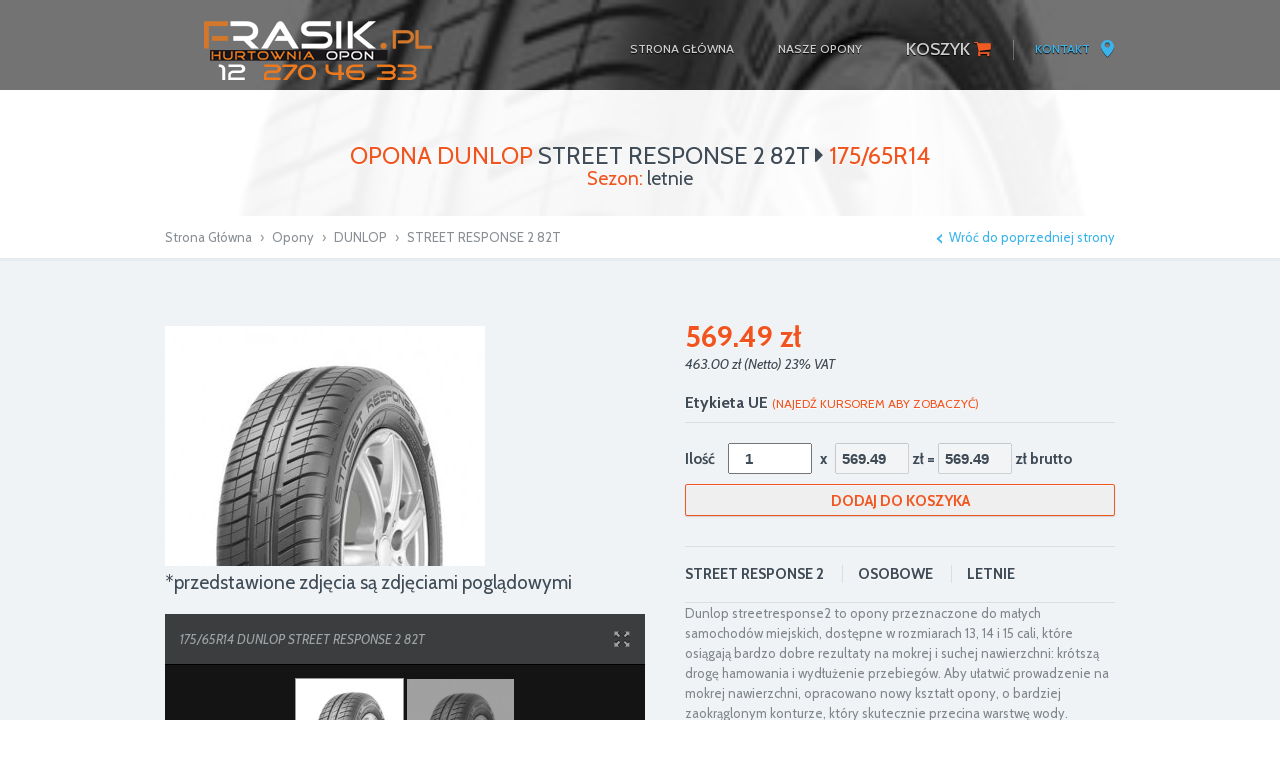

--- FILE ---
content_type: text/html; charset=UTF-8
request_url: https://frasik.pl/produkt/13291
body_size: 18080
content:
<!doctype html>
<!--[if lt IE 7 ]><html lang="pl" class="no-js ie6"> <![endif]-->
<!--[if IE 7 ]><html lang="pl" class="no-js ie7"> <![endif]-->
<!--[if IE 8 ]><html lang="pl" class="no-js ie8"> <![endif]-->
<!--[if IE 9 ]><html lang="pl" class="no-js ie9"> <![endif]-->
<!--[if (gt IE 9)|!(IE)]><!--><html lang="pl" class="no-js"> <!--<![endif]-->
	<head>
		<meta charset="utf-8">
		<meta http-equiv="X-UA-Compatible" content="IE=edge,chrome=1">
		<meta name="author" content="ThemeFuse">
			<meta type="description" content="">
	<meta type="keywords" content="">
	<meta type="generator" content="">
	<meta type="robots" content="">
		<meta name="viewport" content="width=device-width,initial-scale=1">
		<!-- <title>
										Opony Krakus hurtownia opon Krzysztof Frasik
			
			</title> vito -->
        <title>KRAKUS - hurtownia opon Kraków </title>
        <meta name="description" content="Opony KRAKUS hurtownia opon w Krakowie. Szeroka gama opon zimowych, letnich renomowanych firm jak Fulda, Dunlop, GoodYear. Tanie opony z gwarancją tel. 501422872">
        <meta name="google-site-verification" content="gKOtTCDuBaHciaaPPAFbTPN20P2iYiQ_db0fmI7igdU" />
        <meta name="google-site-verification" content="2jGr6z11GlNOccEHXlFTYlr9ZGLZrAF9tjmJLlEbsEs" />
        <script>
  (function(i,s,o,g,r,a,m){i['GoogleAnalyticsObject']=r;i[r]=i[r]||function(){
  (i[r].q=i[r].q||[]).push(arguments)},i[r].l=1*new Date();a=s.createElement(o),
  m=s.getElementsByTagName(o)[0];a.async=1;a.src=g;m.parentNode.insertBefore(a,m)
  })(window,document,'script','https://www.google-analytics.com/analytics.js','ga');

  ga('create', 'UA-6113447-2', 'auto');
  ga('send', 'pageview');

		</script>
		<link href='https://fonts.googleapis.com/css?family=Cabin:400,400italic,500,600,700|PT+Serif+Caption:400,400italic' rel='stylesheet' type='text/css'>
		<link rel="shortcut icon" href="favicon.ico">

		<link rel='stylesheet' media='screen' href="https://frasik.pl/assets/styles/css/frontend/style.css">
		<link rel='stylesheet' media='screen' href="https://frasik.pl/assets/styles/css/frontend/screen.css">
                <!-- cookies -->
                <script src="https://frasik.pl/assets/scripts/frontend/cookiealert.js"></script>
                <script>
                /*CookieAlert.init({
	        style: 'dark',
	        position: 'bottom',
	        opacity: '0.9',
	        displayTime: 0,
	        cookiePolicy: 'http://frasik.pl/cookies',
	        text: 'Korzystając ze strony zgadzasz się na używanie plików cookie, które są instalowane na Twoim urządzeniu. Więcej o tym oraz o możliwościach zmiany ich ustawień w: <a href="/cookies" style="color:#ff5c22;">Dowiedz się więcej</a>.'
});*/
</script>
		<!-- custom CSS -->
		<link rel='stylesheet' media='screen' href="https://frasik.pl/assets/styles/css/frontend/custom.css">
		<link rel='stylesheet' media='screen' href="https://frasik.pl/assets/styles/css/frontend/preloader.css">
        <link rel="stylesheet" href="https://maxcdn.bootstrapcdn.com/font-awesome/4.5.0/css/font-awesome.min.css">
		<!-- main JS libs  -->
		<script src="https://frasik.pl/assets/scripts/frontend/libs/modernizr.min.js"></script>
		<script src="https://frasik.pl/assets/scripts/frontend/libs/respond.min.js"></script>
		<script src="https://frasik.pl/assets/scripts/frontend/libs/jquery.min.js"></script>

		<!-- cookies js -->
        <script src="https://frasik.pl/assets/scripts/frontend/jquerysession.js"></script>

		<!-- scripts  -->
		<script src="https://frasik.pl/assets/scripts/frontend/jquery.easing.min.js"></script>
		<script src="https://frasik.pl/assets/scripts/frontend/general.js"></script>
		<script src="https://frasik.pl/assets/scripts/frontend/hoverIntent.js"></script>
		<script src="https://frasik.pl/assets/scripts/frontend/jquery.tools.min.js"></script>
		<!-- carousel -->
		<script src="https://frasik.pl/assets/scripts/frontend/jquery.carouFredSel.min.js"></script>
		<script src="https://frasik.pl/assets/scripts/frontend/jquery.touchSwipe.min.js"></script>
		<!-- styled select -->
		<link rel='stylesheet' media='screen' href="https://frasik.pl/assets/styles/css/frontend/cusel.css">
		<script src="https://frasik.pl/assets/scripts/frontend/cusel-min.js"></script>
		<!-- custom input -->
		<script src="https://frasik.pl/assets/scripts/frontend/jquery.customInput.js"></script>
		<!-- range slider -->
		<link rel='stylesheet' media='screen' href="https://frasik.pl/assets/styles/css/frontend/jslider.css">
		<script src="https://frasik.pl/assets/scripts/frontend/jquery.slider.bundle.js"></script>

		<link href="https://frasik.pl/assets/styles/css/frontend/prettyPhoto.css" rel="stylesheet">
		<script src="https://frasik.pl/assets/scripts/frontend/jquery.prettyPhoto.js"></script>
		<script type="text/javascript" language="javascript" src="https://frasik.pl/assets/scripts/frontend/custom.js"></script>

		<link href="https://frasik.pl/assets/rs-plugin/css/settings.css" media="screen" rel="stylesheet">
		<script src="https://frasik.pl/assets/rs-plugin/js/jquery.themepunch.plugins.min.js"></script>
		<script src="https://frasik.pl/assets/rs-plugin/js/jquery.themepunch.revolution.min.js"></script>

	</head>

	<body>
		<script type="text/javascript" src="https://cookieconsent.popupsmart.com/src/js/popper.js"></script><script> window.start.init({Palette:"palette1",Mode:"banner top",Theme:"wire",ButtonText:"Akceptuje",LinkText:"Dowiedz się więcej",Message:"Korzystając ze strony zgadzasz się na używanie plików cookie, które są instalowane na Twoim urządzeniu. Więcej o tym oraz o możliwościach zmiany ich ustawień w:",Location:"/cookies",Time:"5",})</script>
		<div class='mobile-button-cart' id="trigger-modal-2">Koszyk</div>
		<!--<div class='mask'>
	<div class="center">
	  <div class="bouncywrap">
	        
	        <div class="dotcon dc1">
	        <div class="dot"></div>
	        </div>
	    
	        <div class="dotcon dc2">
	        <div class="dot"></div>
	        </div>
	    
	        <div class="dotcon dc3">
	        <div class="dot"></div>
	        </div>
	 
	  </div>
	</div>
</div>-->		<div id="cart"><input type='hidden' name='_token' value='cIWfcDppVwYVDHOYSQJGhhosiGFV8yd2noTEmZV5'>
<h4 id='cart-header'>Twój koszyk !<i class="fa fa-shopping-cart"></i></h4>
	<table class='first row'>
    	<tr>
        <td>Zdjęcie</td>
    	<td>Nazwa</td>
    	<td>Ilość</td>
    	<td>Cena</td>
    	<td>Suma brutto</td>
        </tr>
        <tr class='line'><td colspan='3'><input type='checkbox' name='delivery_type' value='osobisty'>Odbiór osobisty</td><td class='delivery_cart'>Koszt wysyłki<br><span></span>zł</td><td class='total_all'>Suma: <span>1000</span>zł</td><td></td></tr>
        <tr><td colspan='2'></td><td><button class='submit small' onclick='clearCart()'>Wyczyść koszyk</button><td colspan='3'><button class='submit' onclick='formCart()'>Wyślij zamówienie z obowiązkiem zapłaty</button></td></tr>
    </table>
	<div class='row cart_form'>
    	<form action='/session' method='post'>
        <h2>Dane do przesyłki</h2>
        <table class='row'>
        <tr>
        	<td><input type='text' name='name' placeholder='Imię' required></td>
            <td><input type='text' name='lastname' placeholder='Nazwisko' required></td>
        </tr>
        <tr>
        	<td><input type='text' name='email' placeholder='Adres e-mail' required></td>
            <td><input type='text' name='phone' placeholder='Numer telefonu' required></td>
        </tr>
        <tr>
            <td><input type='text' name='zipcode' placeholder='Kod pocztowy'></td>
            <td><input type='text' name='city' placeholder='Miasto'></td>
        </tr>
        <td><input type='text' name='adres' placeholder='Adres'></td>
        <tr class='favat' onclick='faVat()'><td colspan='2'><label><input type='checkbox' name='faktura_boolean'>Chcę otrzymać fakturę VAT na firmę.</label></td></tr>
        <tr class='faktura_false'></tr>
        <tr><td colspan='2'><textarea placeholder='Dodaj komentarz' name='comment' id='comment'></textarea></td></tr>
        <tr><td colspan='2'><label><input type='checkbox' name='regulamin' required>Akceptuję regulamin sklepu</label></td></tr>
        <tr><td colspan='2'><label><input type='checkbox' name='przetwarzanie_osobowych' required>Wiem, że - zgodnie z art. 13 ust.1 Rozporządzenia Parlamentu Europejskiego i Rady (UE) 2016/679 z
dnia 27 kwietnia 2016 r. w sprawie ochrony osób fizycznych w związku z przetwarzaniem danych
osobowych i w sprawie swobodnego przepływu takich danych oraz uchylenia dyrektywy 95/46/WE,
zwanego dalej „RODO”: • administratorem moich danych osobowych jest przedsiębiorca Krzysztof
Frasik prowadzący działalność gospodarczą jako Krzysztof Frasik Hurtownia „Krakus” z siedzibą 30-
698 Kraków ul. Matematyków Krakowskich 100, • moje dane osobowe przetwarzane będą w związku
z zawarciem i wykonaniem umowy, przy czym podstawę prawną ich przetwarzania stanowi art. 6 ust.1
b) RODO - przetwarzanie jest niezbędne do wykonania umowy, której stroną jest osoba, której dane
dotyczą, zaś celem przetwarzania jest zawarcie i wykonanie umowy, której przedmiotem jest kupno-
sprzedaż produktów lub/i usług, a także doręczanie korespondencji, • przetwarzanie moich danych
jest dokonywane także w oparciu o podstawę prawną, którą stanowi art. 6 ust.1 c) RODO -
przetwarzanie jest niezbędne do wypełnienia obowiązku prawnego ciążącego na administratorze,
polegającego na przechowywaniu dokumentacji przez czas określony w przepisach, zaś celem
przetwarzania jest przechowywanie dokumentacji przez czas określony w przepisach, • przetwarzanie
moich danych jest dokonywane ponadto w oparciu o podstawę prawną, którą stanowi art. 6 ust. 1 f)
RODO - przetwarzanie jest niezbędne do celów wynikających z prawnie uzasadnionych interesów
realizowanych przez administratora, którymi są obrona i dochodzenie roszczeń, • moje dane będą
ujawniane następującym kategoriom odbiorców: upoważnionym i przeszkolonym osobom
przetwarzającym dane, podmiotom przetwarzającym na podstawie umów zawartych na piśmie,
operatorom pocztowym w celu doręczania korespondencji, • dane będą przechowywane także po
wykonaniu umowy, a okres przechowywania danych będzie o rok dłuższy, niż okres wymagany przez
przepisy określające obowiązkowy okres przechowywania dokumentacji finansowej, • mam prawo do
żądania od administratora dostępu do danych osobowych dotyczących mojej osoby, żądania ich
sprostowania, żądania ich usunięcia, żądania ograniczenia ich przetwarzania, prawo do wniesienia
skargi do Prezesa Urzędu Ochrony Danych Osobowych, • podanie danych osobowych jest
dobrowolne, lecz niezbędne do zawarcia umowy, zaś konsekwencją niepodania danych będzie
niemożność zawarcia umowy.
Ponadto, na podstawie art. 21 ust.1 RODO, mam prawo do wniesienia w dowolnym momencie
sprzeciwu - z przyczyn związanych z moją szczególną sytuacją - wobec przetwarzania moich danych
opartego na 6 ust.1 f) RODO.</label></td></tr>
        <tr class='final'><td class='payment_info'><span>Płatność przy odbiorze (kurier za pobraniem)</span></td><td><button class='submit' type='button' onclick='
	ajaxMail();'>Wyślij zamówienie</button></td></tr>
        </table>
        </form>
    </div>
</div>
			
	<div class="body_wrap">
		
		<!-- header top bar -->
<div class="header_top">

	<div class="container">
	
		<div class="logo">
			<a href="https://frasik.pl"><img src="https://frasik.pl/assets/images/logo.png" alt="Opony Krakus Krzysztof Frasik"></a>
		</div>
		
		<!-- topmenu -->    
		<nav id="topmenu" class="clearfix">            
			<ul class="dropdown">    
            	<li class="menu-level-0"><a href="https://frasik.pl"><span>Strona główna</span></a></li>
            	<li class="menu-level-0"><a href="https://frasik.pl/opony"><span>Nasze opony</span></a></li>       
				<li class="menu-level-0" style="font-size:18px;"><a href="#"><span id="trigger-modal">Koszyk <i class="fa fa-shopping-cart orange"></i></span></a></li>       
				<li class="menu-level-0"><a href="https://frasik.pl/kontakt"><span>Kontakt</span></a></li>                                   
			</ul>   
		</nav>    
	<!--/ topmenu -->
	</div>
</div>
<!--/ header top bar -->
		
	<style>

		.for_company.hide {
			display: none;
		}

	</style>

	<!-- header -->
	<div class="header header_thin" style="background-image:url(https://frasik.pl/files/images/58b69e5ad1616.jpg)">

		<div class="header_title">
	    	<h1><span>OPONA DUNLOP</span> STREET RESPONSE 2 82T     <i class="fa fa-caret-right" aria-hidden="true"></i> <span>175/65R14</span></h1>
            <h3 align="center"><span>Sezon: </span> letnie </h3>
	    </div>
        <!--
        <div class="header_title">
	    	<h1><span>DUNLOP</span> STREET RESPONSE 2 82T   </h1>
            <h3 align="center"><span>opona</span> 175/65R14 DUNLOP STREET RESPONSE 2 82T   </h3>
	    </div>
        -->

	</div>
	<!--/ header -->

	<!-- breadcrumbs -->
	<div class="middle_row row_white breadcrumbs">
	    <div class="container">
	        <p><a href="https://frasik.pl">Strona Główna</a>  <span class="separator">&rsaquo;</span>  <a href="https://frasik.pl/opony">Opony</a> <span class="separator">&rsaquo;</span>  <a href="https://frasik.pl/szukaj?brand=DUNLOP">DUNLOP</a>  <span class="separator">&rsaquo;</span>  <span class="current">STREET RESPONSE 2 82T   </span></p>
	        <a href="https://frasik.pl" class="link_back">Wróć do poprzedniej strony</a>
	    </div>
	</div>
	<!--/ breadcrumbs -->

	<!-- middle -->
	<div id="middle" class="full_width">
		<div class="container clearfix">

			<!-- content -->
	        <div class="content">

	            <div class="offer_details clearfix">
	            	<!-- offer left -->
	            	<div class="offer_gallery">
	                	<div class="gallery_images">
	                    	<div id="gallery_images">
	                    				                    					                        	<div class="gallery_image_item">
			                            	<img src="https://frasik.pl/files/images/58b69e5ad1616.jpg" alt="175/65R14 DUNLOP STREET RESPONSE 2 82T    - 13291">

	                    <h3>*przedstawione zdjęcia są zdjęciami poglądowymi</h3>
			                            	<a href="https://frasik.pl/files/images/58b69e5ad1616.jpg" data-rel="prettyPhoto[gal]">
			                            		<span>
			                            			175/65R14 DUNLOP STREET RESPONSE 2 82T   
			                            			<em class="ico_large"></em>
			                            		</span>
			                            	</a>
			                            </div>
			                        			                        	<div class="gallery_image_item">
			                            	<img src="https://frasik.pl/files/images/58b69e5adbd5b.jpg" alt="175/65R14 DUNLOP STREET RESPONSE 2 82T    - 13291">

	                    <h3>*przedstawione zdjęcia są zdjęciami poglądowymi</h3>
			                            	<a href="https://frasik.pl/files/images/58b69e5adbd5b.jpg" data-rel="prettyPhoto[gal]">
			                            		<span>
			                            			175/65R14 DUNLOP STREET RESPONSE 2 82T   
			                            			<em class="ico_large"></em>
			                            		</span>
			                            	</a>
			                            </div>
			                        			                    	                        </div>
	                    </div>
	                    <div class="gallery_thumbs">
	                    	<div id="gallery_thumbs">
	                    				                    				                        		<a href="#"><img src="https://frasik.pl/files/images/58b69e5ad1616.jpg" alt=""></a>
		                            		                        		<a href="#"><img src="https://frasik.pl/files/images/58b69e5adbd5b.jpg" alt=""></a>
		                            		                        	                        </div>
	                        <a href="#" class="prev" id="gallery_thumbs_prev"></a>
	                        <a href="#" class="next" id="gallery_thumbs_next"></a>
	                    </div>
                        <!-- <div style="margin-top:30px;">Reklama:
                        <p>
                        <a href="http://www.skolio.pl" title="Leczenie skoliozy"><img src="http://skolio.pl/wp-content/uploads/2015/01/logo-header-1.png"/ alt="leczenie skoliozy" hidden=""></a>
                        <p><img src="../files/doda-promocja.jpg" alt="Opony Kraków" width="470" height="386" />
                      </div> -->

	                    <script>
						jQuery(document).ready(function($) {
							function carGalleryInit() {
								$('#gallery_thumbs').children().each(function(i) {
									$(this).addClass( 'itm'+i );
									$(this).click(function() {
										$('#gallery_images').trigger('slideTo',[i, 0, true]);
										$('#gallery_thumbs a').removeClass('selected');
										$(this).addClass('selected');
										return false;
									});
								});
								$('#gallery_thumbs a.itm0').addClass('selected');

								$('#gallery_images').carouFredSel({
									infinite: false,
									circular: false,
									auto: false,
									width: '100%',
									scroll: {
										items : 1,
										fx : "crossfade"
									}
								});
								$('#gallery_thumbs').carouFredSel({
									prev : "#gallery_thumbs_prev",
									next : "#gallery_thumbs_next",
									infinite: false,
									circular: false,
									auto: false,
									width: '100%',
									scroll: {
										items : 1
									}
								});
							}

							$(window).load(function() {
								carGalleryInit();
							});
							var resizeTimer;
							$(window).resize(function() {
								clearTimeout(resizeTimer);
								resizeTimer = setTimeout(carGalleryInit, 100);
							});
						});
					    </script>

	                </div>
	                <!--/ offer left -->
	                <!-- offer right -->
	                <div class="offer_aside">
	                	<div class="offer_price">
	                    	<strong>569.49 zł</strong><br>
							<em>463.00 zł (Netto) 23% VAT</em>

                             <h4 id='etykieta_ue' onMouseDown="$('#etykieta_ue>.new_tyre_sticker').css('display','block');" onMouseOver="$('#etykieta_ue>.new_tyre_sticker').css('display','block');" onMouseOut="$('#etykieta_ue>.new_tyre_sticker').css('display','none');">Etykieta UE <span>(NAJEDŹ KURSOREM ABY ZOBACZYĆ)</span>


															<div class='new_tyre_sticker' style="z-index:99;">
																<img src="https://frasik.pl/assets/images/new_tyre_sticker.jpg" alt=''/>
																<div class='fuel top_sticker_C'>
																	<img src="https://frasik.pl/assets/images/new_tyre_sticker_pointer.png">
																	<span>C</span>
																</div>
																<div class='wet top_sticker_B'>
																		<img src="https://frasik.pl/assets/images/new_tyre_sticker_pointer.png">
																		<span>B</span>
																	</div>
																<div class='decyb'>70<span></span>
																	</div>
																	<div class='marka'>DUNLOP</div>
																	<div class='opona_label'>175/65R14&nbsp;82T   </div>
																	<div class='opona_class'>C1</div>
																	<div class='opona_sap'>578657</div>
																	<div class='opona_db_class opona_db_class_B'><span class='db_a'>A</span><span class='db_b'>B</span><span class='db_c'>C</span></div>
																	<div class='opona_qr'><img src="https://chart.googleapis.com/chart?chs=50x50&amp;cht=qr&amp;chl=https://eprel.ec.europa.eu/qr/569683" /></div>
																</div>
																	
																</h4>

	                       <!--  <a href="https://frasik.pl/produkt/13291#t_order" class="btn_save">ZAMÓW</a> -->
	                    </div>
	                    <div class="offer_add_cart">
                        <input type='hidden' value='13291' class='cart_id'>
                        <input type='hidden' value='463.00' class='cart_price_netto'>
                        <input type='hidden' value='175/65R14 DUNLOP STREET RESPONSE 2 82T   ' class='cart_name'>
                        <input type='hidden' value='https://frasik.pl/files/images/58b69e5ad1616.jpg' class='cart_image'>
                        <input type='hidden' value='4038526042538' class='cart_ean'>
                        <input type='hidden' value='14' class='cart_radius'>
                        <input type='hidden' value='C' class='cart_rolling_resistance'>
                        <input type='hidden' value='B' class='cart_wet_grip'>
                        <input type='hidden' value='70' class='cart_noise'>
                        	<div class='row'>Ilość <input type='number' min='1' class='margin-left-10 cart_amount' value='1'><span>x</span><input type='number' disabled value='569.49' class='cart_price'> zł = <input type='number' disabled value='569.49' id='cart_total'> zł brutto</div>
                            <div class='row'><button class='cart_success btn btn-default'>Dodaj do koszyka</button></div>
                        </div>
	                    <div class="offer_data">
	                    	<ul>
	                    		<li>STREET RESPONSE 2</li>
	                    		<li>osobowe</li>
	                    		<li>letnie</li>
	                    	</ul>
	                    </div>

	                    <div class="offer_descr">
	                        <p>
	                        	                        	Dunlop streetresponse2 to opony przeznaczone do małych samochodów miejskich, dostępne w rozmiarach 13, 14 i 15 cali, które osiągają bardzo dobre rezultaty na mokrej i suchej nawierzchni: krótszą drogę hamowania i wydłużenie przebiegów. Aby ułatwić prowadzenie na mokrej nawierzchni, opracowano nowy kształt opony, o bardziej zaokrąglonym konturze, który skutecznie przecina warstwę wody. Zoptymalizow...
	                        	                        </p>
	                    </div>

	                    <div class="offer_specification">
	                    	<ul>
	                    		<li><span class="spec_name">Bieżnik:</span> <strong class="spec_value">STREET RESPONSE 2</strong></li>
	                    		<li><span class="spec_name">Index:</span> <strong class="spec_value">82T   </strong></li>
	                    		<li><span class="spec_name">Rozmiar:</span> <strong class="spec_value">175/65R14</strong></li>
	                            <li><span class="spec_name">Szerokość:</span> <strong class="spec_value">175</strong> mm</li>
	                            <li><span class="spec_name">Profil:</span> <strong class="spec_value">65</strong> mm</li>
	                            <li><span class="spec_name">Średnica:</span> <strong class="spec_value">14</strong> cali</li>
	                            <li><span class="spec_name">Typ:</span> <strong class="spec_value">osobowe</strong></li>
	                            <li><span class="spec_name">Sezon:</span> <strong class="spec_value">letnie</strong></li>
	                            <li><span class="spec_name">Oporność toczenia:</span> <strong class="spec_value">C</strong></li>
	                            <li><span class="spec_name">Przyczepność na mokrym:</span> <strong class="spec_value">B</strong></li>
	                            <li><span class="spec_name">Hałas:</span> <strong class="spec_value">70</strong> dB</li>
	                            <li><span class="spec_name">Klasa hałasu:</span> <strong class="spec_value">B</strong></li>
	                            <li><span class="spec_name">Posiada rant ochronny felgi:</span> <strong class="spec_value">Nie</strong></li>
	                            <li><span class="spec_name">EPREL:</span> <a href="https://eprel.ec.europa.eu/qr/569683" target='_blank'></a-href><strong class="spec_value">https://eprel.ec.europa.eu/qr/569683</strong><!--<img src="https://chart.googleapis.com/chart?chs=300x300&amp;cht=qr&amp;chl=https://eprel.ec.europa.eu/qr/569683" />--></a></li>
	                            	                            <li><span class="spec_name">Do pobrania:</span> <a href="https://eprel.ec.europa.eu/fiches/tyres/Fiche_569683_PL.pdf" target="_blank"><strong class="spec_value">Karta informacyjna produktu</strong></a></li>
	                            <li><span class="spec_name">Producent:</span> 
	                            	<a href="#" class="brand-modal-trigger" data-brand="DUNLOP">
	                            		<strong class="spec_value">Goodyear</strong>
	                            	</a>
	                            </li>
								<li><span class="spec_name">Podmiot odpowiedzialny:</span> 
																			<a href="https://eprel.ec.europa.eu/qr/569683" target='_blank'>
											<strong class="spec_value">Kliknij tutaj</strong>
										</a>
																	</li>
	                            
	                    	</ul>
	                    </div>

	                </div>
	                <!--/ offer right -->
	            </div>

	            <!-- details tabs -->
	            <div class="details_tabs">
		            <ul class="tabs linked">
		                <!-- <li><a href="#t_overview"><span>OVERVIEW</span></a></li> -->
		                <li><a href="#t_description"><span>OPIS</span></a></li>
		                		                <li><a href="#t_similar"><span>OPONY PODOBNE</span></a></li>
		                <li><a href="#t_contact" id='trigger_t_contact'><span>JAK DOJECHAĆ</span></a></li>
		                <!-- <li><a href="#t_send"><span>UDOSTPĘNIJ</span></a></li> -->
		            </ul>
		            <!-- <div id="t_overview" class="tabcontent clearfix">
	                	<div class="col col_1_4">
			            	<h3>Interior Features</h3>
		                    <ul>
		                    	<li>Full Leather Interior</li>
		                    	<li>Central locking</li>
		                        <li>Automatic air conditioning</li>
		                        <li>Cruise control</li>
		                        <li>Electric heated seats</li>
		                        <li>Electric windows</li>
		                        <li>Navigation system</li>
		                        <li>Parking sensors</li>
		                        <li>Power Assisted Steering</li>
		                    </ul>
	                    </div>
	                    <div class="col col_1_4">
			            	<h3>Exterior Features</h3>
		                    <ul>
		                    	<li> 20” Alloy wheels</li>
		                    	<li>Pearl White metallic paint</li>
		                    	<li>Automatic air conditioning</li>
		                    	<li>Trailer coupling</li>
		                    	<li>Sunroof</li>
		                    	<li>Double Exhaust</li>
	                            <li>Electric Mirrors</li>
							</ul>
	                    </div>
	                    <div class="col col_1_4">
			            	<h3>Safety Features</h3>
		                    <ul>
		                    	<li>ABS</li>
		                    	<li>ESP with EDL + ASR</li>
		                    	<li>Four Wheel Drive</li>
		                    	<li>Immobilizer</li>
		                    	<li>Xenon headlights</li>
		                    	<li>Passenger Airbag</li>
		                    	<li>Curtain Airbags</li>
		                    	<li>Drivers knee airbag</li>
		                    </ul>
	                    </div>
	                    <div class="col col_1_4">
			            	<h3>Extras</h3>
		                    <ul>
		                    	<li>Full Service History</li>
		                    	<li>2 year Warranty</li>
		                    	<li>CD / DVD / MP3 Audio</li>
		                    	<li>Auxiliary Audio Input</li>
		                    	<li>Vehicle Anti-Theft</li>
		                    </ul>
	                    </div>
		            </div> -->

		            <div id="t_description" class="tabcontent clearfix">
		            	<h3>Opis</h3>
	                    <div class="col col_2_2 alpha">
	                    	Dunlop streetresponse2 to opony przeznaczone do małych samochodów miejskich, dostępne w rozmiarach 13, 14 i 15 cali, które osiągają bardzo dobre rezultaty na mokrej i suchej nawierzchni: krótszą drogę hamowania i wydłużenie przebiegów. Aby ułatwić prowadzenie na mokrej nawierzchni, opracowano nowy kształt opony, o bardziej zaokrąglonym konturze, który skutecznie przecina warstwę wody. Zoptymalizowana rzeźba bieżnika o podwójnym, szerokim rowku obwodowym pomaga odprowadzać wodę z podłoża. Dodatkowym czynnikiem poprawiającym przyczepność na mokrej nawierzchni są liczne nacięcia i rowki poprzeczne, których zadaniem jest usuwanie wody z bieżnika. Technologie te pomagają zmniejszyć ryzyko aquaplaningu i skrócić drogę hamowania.Natomiast ogólna konstrukcja i niewielka masa opony przekładają się na niższy opór toczenia.Podwójne, szerokie rowki obwodowe pomagają w lepszym absorbowaniu wody z powierzchni drogi. Na suchej nawierzchni opona Dunlop StreetResponse 2 radzi sobie doskonale za sprawą solidnego centralnego żebra, które poprawia przyczepność podczas skrętów. 
	                    </div>

		            </div>

	                
	                <div id="t_similar" class="tabcontent clearfix">
	                	<!-- latest_offers -->
	<div class="middle_row latest_offers" style='z-index:5;'>
		<div class="container clearfix">         			
        	<center><h2>Podobne oferty</h2></center>                    
		</div>
                
		<div class='container'>
        <center>
            <table width='90%'>
            <tr>
            	<td style=''><h5 class='similar_header'>Rozmiar</h5></td>
                    <td style='padding-left:25px;'><h5 class='similar_header'>Marka</h5></td>
                    <td style='padding-left:25px;'><h5 class='similar_header'>Bieżnik</h5></td>
                    <td style='padding-left:25px;'><h5 class='similar_header'>Index</h5></td>
                    <td style='padding-left:25px;'><h5 class='similar_header'>Cena brutto</h5></td>
            </tr>
                               
                    <tr class='link_p' data-href="https://frasik.pl/produkt/12708" id='if_12708' onMouseOver="$('#etykieta_ue_12708>.tire_sticker').css('display','block');$('#image_product_12708').css('display','block');" onMouseOut="$('#etykieta_ue_12708>.tire_sticker').css('display','none');$('#image_product_12708').css('display','none');" onMouseMove="pozycja_myszy('12708')">
                    
                    
                    <td style=''><a href='#'><h5 class='similar_header'>175/65R14</h5></a></td>
                    <td style='padding-left:25px;'><a href='#'><h5 class='similar_header'>DEBICA</h5></a></td>
                    <td style='padding-left:25px;'><a href='#'><h5 class='similar_header'>PASSIO 2</h5></a></td>
                    <td style='padding-left:25px;'><a href='#'><h5 class='similar_header'>86T   </h5></a></td>
                    <td style='padding-left:25px;'><a href='#'><h5 class='similar_header'>247.97</h5></a></td>
                  
                    
                    
                    </tr>  
                    
                                   
                    <tr class='link_p' data-href="https://frasik.pl/produkt/722" id='if_722' onMouseOver="$('#etykieta_ue_722>.tire_sticker').css('display','block');$('#image_product_722').css('display','block');" onMouseOut="$('#etykieta_ue_722>.tire_sticker').css('display','none');$('#image_product_722').css('display','none');" onMouseMove="pozycja_myszy('722')">
                    
                    
                    <td style=''><a href='#'><h5 class='similar_header'>175/65R14</h5></a></td>
                    <td style='padding-left:25px;'><a href='#'><h5 class='similar_header'>DUNLOP</h5></a></td>
                    <td style='padding-left:25px;'><a href='#'><h5 class='similar_header'>STREET RESPONSE 2</h5></a></td>
                    <td style='padding-left:25px;'><a href='#'><h5 class='similar_header'>86T   </h5></a></td>
                    <td style='padding-left:25px;'><a href='#'><h5 class='similar_header'>722.01</h5></a></td>
                  
                    
                    
                    </tr>  
                    
                                   
                    <tr class='link_p' data-href="https://frasik.pl/produkt/13326" id='if_13326' onMouseOver="$('#etykieta_ue_13326>.tire_sticker').css('display','block');$('#image_product_13326').css('display','block');" onMouseOut="$('#etykieta_ue_13326>.tire_sticker').css('display','none');$('#image_product_13326').css('display','none');" onMouseMove="pozycja_myszy('13326')">
                    
                    
                    <td style=''><a href='#'><h5 class='similar_header'>175/65R14</h5></a></td>
                    <td style='padding-left:25px;'><a href='#'><h5 class='similar_header'>FULDA</h5></a></td>
                    <td style='padding-left:25px;'><a href='#'><h5 class='similar_header'>ECOCONTROL</h5></a></td>
                    <td style='padding-left:25px;'><a href='#'><h5 class='similar_header'>82T   </h5></a></td>
                    <td style='padding-left:25px;'><a href='#'><h5 class='similar_header'>399.75</h5></a></td>
                  
                    
                    
                    </tr>  
                    
                                   
                    <tr class='link_p' data-href="https://frasik.pl/produkt/13331" id='if_13331' onMouseOver="$('#etykieta_ue_13331>.tire_sticker').css('display','block');$('#image_product_13331').css('display','block');" onMouseOut="$('#etykieta_ue_13331>.tire_sticker').css('display','none');$('#image_product_13331').css('display','none');" onMouseMove="pozycja_myszy('13331')">
                    
                    
                    <td style=''><a href='#'><h5 class='similar_header'>175/65R14</h5></a></td>
                    <td style='padding-left:25px;'><a href='#'><h5 class='similar_header'>FULDA</h5></a></td>
                    <td style='padding-left:25px;'><a href='#'><h5 class='similar_header'>ECOCONTROL</h5></a></td>
                    <td style='padding-left:25px;'><a href='#'><h5 class='similar_header'>86T   </h5></a></td>
                    <td style='padding-left:25px;'><a href='#'><h5 class='similar_header'>432.96</h5></a></td>
                  
                    
                    
                    </tr>  
                    
                                   
                    <tr class='link_p' data-href="https://frasik.pl/produkt/15332" id='if_15332' onMouseOver="$('#etykieta_ue_15332>.tire_sticker').css('display','block');$('#image_product_15332').css('display','block');" onMouseOut="$('#etykieta_ue_15332>.tire_sticker').css('display','none');$('#image_product_15332').css('display','none');" onMouseMove="pozycja_myszy('15332')">
                    
                    
                    <td style=''><a href='#'><h5 class='similar_header'>175/65R14</h5></a></td>
                    <td style='padding-left:25px;'><a href='#'><h5 class='similar_header'>GOODYEAR</h5></a></td>
                    <td style='padding-left:25px;'><a href='#'><h5 class='similar_header'>EFFICIENTGRIP COMPACT 2</h5></a></td>
                    <td style='padding-left:25px;'><a href='#'><h5 class='similar_header'>82T   </h5></a></td>
                    <td style='padding-left:25px;'><a href='#'><h5 class='similar_header'>569.49</h5></a></td>
                  
                    
                    
                    </tr>  
                    
                                   
                    <tr class='link_p' data-href="https://frasik.pl/produkt/38" id='if_38' onMouseOver="$('#etykieta_ue_38>.tire_sticker').css('display','block');$('#image_product_38').css('display','block');" onMouseOut="$('#etykieta_ue_38>.tire_sticker').css('display','none');$('#image_product_38').css('display','none');" onMouseMove="pozycja_myszy('38')">
                    
                    
                    <td style=''><a href='#'><h5 class='similar_header'>175/65R14</h5></a></td>
                    <td style='padding-left:25px;'><a href='#'><h5 class='similar_header'>GOODYEAR</h5></a></td>
                    <td style='padding-left:25px;'><a href='#'><h5 class='similar_header'>EFFICIENTGRIP COMPACT</h5></a></td>
                    <td style='padding-left:25px;'><a href='#'><h5 class='similar_header'>86T   </h5></a></td>
                    <td style='padding-left:25px;'><a href='#'><h5 class='similar_header'>722.01</h5></a></td>
                  
                    
                    
                    </tr>  
                    
                                   
                    <tr class='link_p' data-href="https://frasik.pl/produkt/13609" id='if_13609' onMouseOver="$('#etykieta_ue_13609>.tire_sticker').css('display','block');$('#image_product_13609').css('display','block');" onMouseOut="$('#etykieta_ue_13609>.tire_sticker').css('display','none');$('#image_product_13609').css('display','none');" onMouseMove="pozycja_myszy('13609')">
                    
                    
                    <td style=''><a href='#'><h5 class='similar_header'>175/65R14</h5></a></td>
                    <td style='padding-left:25px;'><a href='#'><h5 class='similar_header'>GOODYEAR</h5></a></td>
                    <td style='padding-left:25px;'><a href='#'><h5 class='similar_header'>EFFICIENTGRIP PERFORMANCE</h5></a></td>
                    <td style='padding-left:25px;'><a href='#'><h5 class='similar_header'>86T   </h5></a></td>
                    <td style='padding-left:25px;'><a href='#'><h5 class='similar_header'>722.01</h5></a></td>
                  
                    
                    
                    </tr>  
                    
                                   
                    <tr class='link_p' data-href="https://frasik.pl/produkt/15333" id='if_15333' onMouseOver="$('#etykieta_ue_15333>.tire_sticker').css('display','block');$('#image_product_15333').css('display','block');" onMouseOut="$('#etykieta_ue_15333>.tire_sticker').css('display','none');$('#image_product_15333').css('display','none');" onMouseMove="pozycja_myszy('15333')">
                    
                    
                    <td style=''><a href='#'><h5 class='similar_header'>175/65R14</h5></a></td>
                    <td style='padding-left:25px;'><a href='#'><h5 class='similar_header'>GOODYEAR</h5></a></td>
                    <td style='padding-left:25px;'><a href='#'><h5 class='similar_header'>EFFICIENTGRIP COMPACT 2</h5></a></td>
                    <td style='padding-left:25px;'><a href='#'><h5 class='similar_header'>86T   </h5></a></td>
                    <td style='padding-left:25px;'><a href='#'><h5 class='similar_header'>722.01</h5></a></td>
                  
                    
                    
                    </tr>  
                    
                                   
                    <tr class='link_p' data-href="https://frasik.pl/produkt/13135" id='if_13135' onMouseOver="$('#etykieta_ue_13135>.tire_sticker').css('display','block');$('#image_product_13135').css('display','block');" onMouseOut="$('#etykieta_ue_13135>.tire_sticker').css('display','none');$('#image_product_13135').css('display','none');" onMouseMove="pozycja_myszy('13135')">
                    
                    
                    <td style=''><a href='#'><h5 class='similar_header'>175/65R14</h5></a></td>
                    <td style='padding-left:25px;'><a href='#'><h5 class='similar_header'>PREMIORRI</h5></a></td>
                    <td style='padding-left:25px;'><a href='#'><h5 class='similar_header'>Solazo </h5></a></td>
                    <td style='padding-left:25px;'><a href='#'><h5 class='similar_header'>82H</h5></a></td>
                    <td style='padding-left:25px;'><a href='#'><h5 class='similar_header'>140.71</h5></a></td>
                  
                    
                    
                    </tr>  
                    
                                   
                    <tr class='link_p' data-href="https://frasik.pl/produkt/14574" id='if_14574' onMouseOver="$('#etykieta_ue_14574>.tire_sticker').css('display','block');$('#image_product_14574').css('display','block');" onMouseOut="$('#etykieta_ue_14574>.tire_sticker').css('display','none');$('#image_product_14574').css('display','none');" onMouseMove="pozycja_myszy('14574')">
                    
                    
                    <td style=''><a href='#'><h5 class='similar_header'>175/65R14</h5></a></td>
                    <td style='padding-left:25px;'><a href='#'><h5 class='similar_header'>ROSAWA</h5></a></td>
                    <td style='padding-left:25px;'><a href='#'><h5 class='similar_header'>ITEGRO </h5></a></td>
                    <td style='padding-left:25px;'><a href='#'><h5 class='similar_header'>82H</h5></a></td>
                    <td style='padding-left:25px;'><a href='#'><h5 class='similar_header'>140.01</h5></a></td>
                  
                    
                    
                    </tr>  
                    
                                   
                    <tr class='link_p' data-href="https://frasik.pl/produkt/12698" id='if_12698' onMouseOver="$('#etykieta_ue_12698>.tire_sticker').css('display','block');$('#image_product_12698').css('display','block');" onMouseOut="$('#etykieta_ue_12698>.tire_sticker').css('display','none');$('#image_product_12698').css('display','none');" onMouseMove="pozycja_myszy('12698')">
                    
                    
                    <td style=''><a href='#'><h5 class='similar_header'>175/65R14</h5></a></td>
                    <td style='padding-left:25px;'><a href='#'><h5 class='similar_header'>SAVA</h5></a></td>
                    <td style='padding-left:25px;'><a href='#'><h5 class='similar_header'>INTENSA HP</h5></a></td>
                    <td style='padding-left:25px;'><a href='#'><h5 class='similar_header'>82H   </h5></a></td>
                    <td style='padding-left:25px;'><a href='#'><h5 class='similar_header'>426.81</h5></a></td>
                  
                    
                    
                    </tr>  
                    
                                   
                    <tr class='link_p' data-href="https://frasik.pl/produkt/12707" id='if_12707' onMouseOver="$('#etykieta_ue_12707>.tire_sticker').css('display','block');$('#image_product_12707').css('display','block');" onMouseOut="$('#etykieta_ue_12707>.tire_sticker').css('display','none');$('#image_product_12707').css('display','none');" onMouseMove="pozycja_myszy('12707')">
                    
                    
                    <td style=''><a href='#'><h5 class='similar_header'>175/65R14</h5></a></td>
                    <td style='padding-left:25px;'><a href='#'><h5 class='similar_header'>SAVA</h5></a></td>
                    <td style='padding-left:25px;'><a href='#'><h5 class='similar_header'>PERFECTA</h5></a></td>
                    <td style='padding-left:25px;'><a href='#'><h5 class='similar_header'>86T   </h5></a></td>
                    <td style='padding-left:25px;'><a href='#'><h5 class='similar_header'>432.96</h5></a></td>
                  
                    
                    
                    </tr>  
                    
                           	</table></center>
           </div>
                <div style='z-index:50;'>
                <div id="image_product_12708" class="product_image_tail"><img src="https://frasik.pl/files/images/5e4bd9808f58e.jpg"></div>
        <h4 id='etykieta_ue_12708' style='padding:0;'><div class='tire_sticker' style='top:0;'><img src="https://frasik.pl/assets/images/tire_sticker.jpg" alt=''/><div class='fuel top_sticker_C'><img src="https://frasik.pl/assets/images/tire_sticker_pointer.png"><span>C</span></div><div class='wet top_sticker_C'><img src="https://frasik.pl/assets/images/tire_sticker_pointer.png"><span>C</span></div><div class='decyb'>71<span> dB</span></div></div></h4>
                <div id="image_product_722" class="product_image_tail"><img src="https://frasik.pl/files/images/58b69e5ad1616.jpg"></div>
        <h4 id='etykieta_ue_722' style='padding:0;'><div class='tire_sticker' style='top:0;'><img src="https://frasik.pl/assets/images/tire_sticker.jpg" alt=''/><div class='fuel top_sticker_C'><img src="https://frasik.pl/assets/images/tire_sticker_pointer.png"><span>C</span></div><div class='wet top_sticker_C'><img src="https://frasik.pl/assets/images/tire_sticker_pointer.png"><span>C</span></div><div class='decyb'>71<span> dB</span></div></div></h4>
                <div id="image_product_13326" class="product_image_tail"><img src="https://frasik.pl/files/images/58ad83dd6ef43.jpg"></div>
        <h4 id='etykieta_ue_13326' style='padding:0;'><div class='tire_sticker' style='top:0;'><img src="https://frasik.pl/assets/images/tire_sticker.jpg" alt=''/><div class='fuel top_sticker_D'><img src="https://frasik.pl/assets/images/tire_sticker_pointer.png"><span>D</span></div><div class='wet top_sticker_C'><img src="https://frasik.pl/assets/images/tire_sticker_pointer.png"><span>C</span></div><div class='decyb'>70<span> dB</span></div></div></h4>
                <div id="image_product_13331" class="product_image_tail"><img src="https://frasik.pl/files/images/58ad83dd6ef43.jpg"></div>
        <h4 id='etykieta_ue_13331' style='padding:0;'><div class='tire_sticker' style='top:0;'><img src="https://frasik.pl/assets/images/tire_sticker.jpg" alt=''/><div class='fuel top_sticker_D'><img src="https://frasik.pl/assets/images/tire_sticker_pointer.png"><span>D</span></div><div class='wet top_sticker_B'><img src="https://frasik.pl/assets/images/tire_sticker_pointer.png"><span>B</span></div><div class='decyb'>70<span> dB</span></div></div></h4>
                <div id="image_product_15332" class="product_image_tail"><img src="https://frasik.pl/files/images/63f8d8ec8269b.png"></div>
        <h4 id='etykieta_ue_15332' style='padding:0;'><div class='tire_sticker' style='top:0;'><img src="https://frasik.pl/assets/images/tire_sticker.jpg" alt=''/><div class='fuel top_sticker_C'><img src="https://frasik.pl/assets/images/tire_sticker_pointer.png"><span>C</span></div><div class='wet top_sticker_B'><img src="https://frasik.pl/assets/images/tire_sticker_pointer.png"><span>B</span></div><div class='decyb'>69<span> dB</span></div></div></h4>
                <div id="image_product_38" class="product_image_tail"><img src="https://frasik.pl/files/images/57cd62b7c18a3.jpg"></div>
        <h4 id='etykieta_ue_38' style='padding:0;'><div class='tire_sticker' style='top:0;'><img src="https://frasik.pl/assets/images/tire_sticker.jpg" alt=''/><div class='fuel top_sticker_C'><img src="https://frasik.pl/assets/images/tire_sticker_pointer.png"><span>C</span></div><div class='wet top_sticker_C'><img src="https://frasik.pl/assets/images/tire_sticker_pointer.png"><span>C</span></div><div class='decyb'>70<span> dB</span></div></div></h4>
                <div id="image_product_13609" class="product_image_tail"><img src="https://frasik.pl/files/images/5e4bd6fc4465e.jpg"></div>
        <h4 id='etykieta_ue_13609' style='padding:0;'><div class='tire_sticker' style='top:0;'><img src="https://frasik.pl/assets/images/tire_sticker.jpg" alt=''/><div class='fuel top_sticker_A'><img src="https://frasik.pl/assets/images/tire_sticker_pointer.png"><span>A</span></div><div class='wet top_sticker_B'><img src="https://frasik.pl/assets/images/tire_sticker_pointer.png"><span>B</span></div><div class='decyb'>68<span> dB</span></div></div></h4>
                <div id="image_product_15333" class="product_image_tail"><img src="https://frasik.pl/files/images/63f8d8ec8269b.png"></div>
        <h4 id='etykieta_ue_15333' style='padding:0;'><div class='tire_sticker' style='top:0;'><img src="https://frasik.pl/assets/images/tire_sticker.jpg" alt=''/><div class='fuel top_sticker_B'><img src="https://frasik.pl/assets/images/tire_sticker_pointer.png"><span>B</span></div><div class='wet top_sticker_B'><img src="https://frasik.pl/assets/images/tire_sticker_pointer.png"><span>B</span></div><div class='decyb'>69<span> dB</span></div></div></h4>
                <div id="image_product_13135" class="product_image_tail"><img src="https://frasik.pl/files/images/6220c8f61a131.jpg"></div>
        <h4 id='etykieta_ue_13135' style='padding:0;'><div class='tire_sticker' style='top:0;'><img src="https://frasik.pl/assets/images/tire_sticker.jpg" alt=''/><div class='fuel top_sticker_D'><img src="https://frasik.pl/assets/images/tire_sticker_pointer.png"><span>D</span></div><div class='wet top_sticker_B'><img src="https://frasik.pl/assets/images/tire_sticker_pointer.png"><span>B</span></div><div class='decyb'>70<span> dB</span></div></div></h4>
                <div id="image_product_14574" class="product_image_tail"><img src="https://frasik.pl/files/images/6220cdf3a8a2f.jpg"></div>
        <h4 id='etykieta_ue_14574' style='padding:0;'><div class='tire_sticker' style='top:0;'><img src="https://frasik.pl/assets/images/tire_sticker.jpg" alt=''/><div class='fuel top_sticker_D'><img src="https://frasik.pl/assets/images/tire_sticker_pointer.png"><span>D</span></div><div class='wet top_sticker_C'><img src="https://frasik.pl/assets/images/tire_sticker_pointer.png"><span>C</span></div><div class='decyb'>72<span> dB</span></div></div></h4>
                <div id="image_product_12698" class="product_image_tail"><img src="https://frasik.pl/files/images/5e4bfb347c75b.jpg"></div>
        <h4 id='etykieta_ue_12698' style='padding:0;'><div class='tire_sticker' style='top:0;'><img src="https://frasik.pl/assets/images/tire_sticker.jpg" alt=''/><div class='fuel top_sticker_D'><img src="https://frasik.pl/assets/images/tire_sticker_pointer.png"><span>D</span></div><div class='wet top_sticker_C'><img src="https://frasik.pl/assets/images/tire_sticker_pointer.png"><span>C</span></div><div class='decyb'>70<span> dB</span></div></div></h4>
                <div id="image_product_12707" class="product_image_tail"><img src="https://frasik.pl/files/images/5e4bfac4156a0.jpg"></div>
        <h4 id='etykieta_ue_12707' style='padding:0;'><div class='tire_sticker' style='top:0;'><img src="https://frasik.pl/assets/images/tire_sticker.jpg" alt=''/><div class='fuel top_sticker_C'><img src="https://frasik.pl/assets/images/tire_sticker_pointer.png"><span>C</span></div><div class='wet top_sticker_C'><img src="https://frasik.pl/assets/images/tire_sticker_pointer.png"><span>C</span></div><div class='decyb'>71<span> dB</span></div></div></h4>
                </div>
	</div>
   <script>
   jQuery(document).ready(function($) {
    $("tr.link_p").click(function() {
        window.document.location = $(this).data("href");
    });
});
   		var pozycja_myszy = function(id_p){
			
			$('.latest_offers').mousemove(function(e){
				
				  var offset = $(this).offset();
				  $('#image_product_'+id_p).css({left:e.pageX-offset.left-230, top:e.pageY-offset.top+15,position:'absolute'});
				  $('#etykieta_ue_'+id_p+' >.tire_sticker').css({left:e.pageX-offset.left+15, top:e.pageY-offset.top+15,position:'absolute'});
				 
			}
		)};
   
   </script>
    <!--/ latest_offers -->


<!--<div class='styled_table table_dark'>
	<table>
		<thead>
			<tr>
				<th>Produkt</th>
				<th>Producent</th>
				<th>Cena brutto</th>
			</tr>
		</thead>

		<tbody>
							<tr>
					<td><a href="https://frasik.pl/produkt/12708">175/65R14 175/65R14 DEBICA PASSIO 2 86T   </a></td>
					<td>DEBICA</td>
					<td>247.97 zł/szt.</td>
				</tr>
							<tr>
					<td><a href="https://frasik.pl/produkt/722">175/65R14 175/65R14 DUNLOP STREET RESPONSE 2 86T   </a></td>
					<td>DUNLOP</td>
					<td>722.01 zł/szt.</td>
				</tr>
							<tr>
					<td><a href="https://frasik.pl/produkt/13326">175/65R14 175/65R14 FULDA ECOCONTROL 82T   </a></td>
					<td>FULDA</td>
					<td>399.75 zł/szt.</td>
				</tr>
							<tr>
					<td><a href="https://frasik.pl/produkt/13331">175/65R14 175/65R14 FULDA ECOCONTROL 86T   </a></td>
					<td>FULDA</td>
					<td>432.96 zł/szt.</td>
				</tr>
							<tr>
					<td><a href="https://frasik.pl/produkt/15332">175/65R14 175/65R14 GOODYEAR EFFICIENTGRIP COMPACT 2 82T   </a></td>
					<td>GOODYEAR</td>
					<td>569.49 zł/szt.</td>
				</tr>
							<tr>
					<td><a href="https://frasik.pl/produkt/38">175/65R14 175/65R14 GOODYEAR EFFICIENTGRIP COMPACT 86T   </a></td>
					<td>GOODYEAR</td>
					<td>722.01 zł/szt.</td>
				</tr>
							<tr>
					<td><a href="https://frasik.pl/produkt/13609">175/65R14 175/65R14 GOODYEAR EFFICIENTGRIP PERFORMANCE 86T   </a></td>
					<td>GOODYEAR</td>
					<td>722.01 zł/szt.</td>
				</tr>
							<tr>
					<td><a href="https://frasik.pl/produkt/15333">175/65R14 175/65R14 GOODYEAR EFFICIENTGRIP COMPACT 2 86T   </a></td>
					<td>GOODYEAR</td>
					<td>722.01 zł/szt.</td>
				</tr>
							<tr>
					<td><a href="https://frasik.pl/produkt/13135">175/65R14 175/65R14 PREMIORRI Solazo  82H</a></td>
					<td>PREMIORRI</td>
					<td>140.71 zł/szt.</td>
				</tr>
							<tr>
					<td><a href="https://frasik.pl/produkt/14574">175/65R14 175/65R14 ROSAWA ITEGRO  82H</a></td>
					<td>ROSAWA</td>
					<td>140.01 zł/szt.</td>
				</tr>
							<tr>
					<td><a href="https://frasik.pl/produkt/12698">175/65R14 175/65R14 SAVA INTENSA HP 82H   </a></td>
					<td>SAVA</td>
					<td>426.81 zł/szt.</td>
				</tr>
							<tr>
					<td><a href="https://frasik.pl/produkt/12707">175/65R14 175/65R14 SAVA PERFECTA 86T   </a></td>
					<td>SAVA</td>
					<td>432.96 zł/szt.</td>
				</tr>
					</tbody>
	</table>
</div>
-->		            </div>

	                <div id="t_contact" class="tabcontent clearfix">

	                	<!-- gMap -->
<script src="https://maps.google.com/maps/api/js?sensor=false"></script>
<script src="https://frasik.pl/assets/scripts/frontend/jquery.gmap.min.js"></script>
<div id="header_map"></div>
<script>
    $(window).ready(function () {
   //      $("#header_map").gMap({
   //          markers: [{
	  //           latitude: 49.956523,
	  //       	longitude: 19.972413,
	  //           title: "Opony Krakus hurtownia opon Krzysztof Frasik",
	  //           html:"<strong>Opony Krakus hurtownia opon Krzysztof Frasik</strong> <br> ul. Jagiellońska 41, 32-040 Ochojno, Polska <br>Tel.: +48 12 270-46-33",
	  //           popup: true
			// }],
   //          zoom: 13,
			// scrollwheel: false
   //      });
    	window.map = {};
    	window.mapEl = {};
    	mapEl.mapLatLng = { lat: 49.956523, lng: 19.972413 };
    	var	mapElement = document.getElementById('header_map'),
    		mapOptions = {
    			center: mapEl.mapLatLng,
    			zoom: 13,
    			scrollwheel: false
    		};

    	map = new google.maps.Map( mapElement, mapOptions );

    	mapEl.infowindow = new google.maps.InfoWindow({
    		content: "<strong>Opony Krakus hurtownia opon Krzysztof Frasik</strong> <br> ul. Jagiellońska 41, 32-040 Ochojno, Polska <br>Tel.: +48 12 270-46-33"
    	});

    	mapEl.marker = new google.maps.Marker({
    		position: mapEl.mapLatLng,
    		map: map,
    		title: "Opony Krakus hurtownia opon Krzysztof Frasik"
    	});

    	mapEl.infowindow.open(map, mapEl.marker);

    });
</script>
		            </div>

	                <!--<div id="t_send" class="tabcontent clearfix feedback_ajax_form">
		            	<form action="#" class="details_form" id="offer_send_friend">
	                    	<div class="form_col_1">
	                            <div class="row">
			                    	<label class="label_title">Twój adres email:</label>
			                        <input type="text" name="email_from" name="email_from" class="inputField required" value="">
			                    </div>
	                            <div class="row">
			                    	<label class="label_title">Adres Twojego znajomego:</label>
			                        <input type="text" name="email" id="email_f" class="inputField required" value="">
			                    </div>
	                        </div>
	                        <div class="form_col_2 col_thin">
	                        	<div class="row">
			                    	<label class="label_title">Wiadomość:</label>
			                        <textarea rows="4" cols="5" name="message" name="message_f" class="textareaField required">Zobacz na te super opony: https://frasik.pl/produkt/13291</textarea>
			                    </div>
	                            <div class="row rowSubmit">
	                            	<a href="#" class="link_reset" onclick="document.getElementById('offer_send_friend').reset();return false">Wyczyść wszystkie pola</a>
	                            	<input type="submit" value="WYŚLIJ" id="send_f" class="btn_send">
	                            </div>
	                        </div>
	                        <div class="form_col_3">
	                        	<div class="row">
			                    	<label class="label_title">Udostępnij:</label>
	                            	<a href="#" class="btn_share"><img src="/assets/images/btn_share_tweet.png" alt=""></a>
	                                <a href="#" class="btn_share"><img src="/assets/images/btn_share_like.png" alt=""></a>
	                                <a href="#" class="btn_share"><img src="/assets/images/btn_share_g1.png" alt=""></a>
	                            </div>
	                        </div>

	                    </form>
		            </div>-->
	            </div>
	            <!--/ details tabs -->

	            <div class="text_box">
	            	<p>
	                <a href="https://frasik.pl/kontakt" class="btn btn_big btn_white"><span>ZADZWON DO NAS: <strong>+48 12 270-46-33</strong></span></a>
	            </div>

	        </div>
	        <!--/ content -->


	    </div>
	</div>
	<!--/ middle -->

	<!-- latest_offers 
	<div class="middle_row latest_offers" style='z-index:5;'>
		<div class="container clearfix">         			
        	<center><h2>Podobne oferty</h2></center>                    
		</div>
                
		<div class='container'>
        <center>
            <table>
            <tr>
            	<td style=''><h5 class='similar_header'>Rozmiar</h5></td>
                    <td style='padding-left:25px;'><h5 class='similar_header'>Marka</h5></td>
                    <td style='padding-left:25px;'><h5 class='similar_header'>Bieżnik</h5></td>
                    <td style='padding-left:25px;'><h5 class='similar_header'>Index</h5></td>
                    <td style='padding-left:25px;'><h5 class='similar_header'>Cena brutto</h5></td>
            </tr>
                               
                    <tr class='link_p' data-href="https://frasik.pl/produkt/12708" id='if_12708' onMouseOver="$('#etykieta_ue_12708>.tire_sticker').css('display','block');$('#image_product_12708').css('display','block');" onMouseOut="$('#etykieta_ue_12708>.tire_sticker').css('display','none');$('#image_product_12708').css('display','none');" onMouseMove="pozycja_myszy('12708')">
                    
                    
                    <td style=''><a href='#'><h5 class='similar_header'>175/65R14</h5></a></td>
                    <td style='padding-left:25px;'><a href='#'><h5 class='similar_header'>DEBICA</h5></a></td>
                    <td style='padding-left:25px;'><a href='#'><h5 class='similar_header'>PASSIO 2</h5></a></td>
                    <td style='padding-left:25px;'><a href='#'><h5 class='similar_header'>86T   </h5></a></td>
                    <td style='padding-left:25px;'><a href='#'><h5 class='similar_header'>247.97</h5></a></td>
                  
                    
                    
                    </tr>  
                    
                                   
                    <tr class='link_p' data-href="https://frasik.pl/produkt/722" id='if_722' onMouseOver="$('#etykieta_ue_722>.tire_sticker').css('display','block');$('#image_product_722').css('display','block');" onMouseOut="$('#etykieta_ue_722>.tire_sticker').css('display','none');$('#image_product_722').css('display','none');" onMouseMove="pozycja_myszy('722')">
                    
                    
                    <td style=''><a href='#'><h5 class='similar_header'>175/65R14</h5></a></td>
                    <td style='padding-left:25px;'><a href='#'><h5 class='similar_header'>DUNLOP</h5></a></td>
                    <td style='padding-left:25px;'><a href='#'><h5 class='similar_header'>STREET RESPONSE 2</h5></a></td>
                    <td style='padding-left:25px;'><a href='#'><h5 class='similar_header'>86T   </h5></a></td>
                    <td style='padding-left:25px;'><a href='#'><h5 class='similar_header'>722.01</h5></a></td>
                  
                    
                    
                    </tr>  
                    
                                   
                    <tr class='link_p' data-href="https://frasik.pl/produkt/13326" id='if_13326' onMouseOver="$('#etykieta_ue_13326>.tire_sticker').css('display','block');$('#image_product_13326').css('display','block');" onMouseOut="$('#etykieta_ue_13326>.tire_sticker').css('display','none');$('#image_product_13326').css('display','none');" onMouseMove="pozycja_myszy('13326')">
                    
                    
                    <td style=''><a href='#'><h5 class='similar_header'>175/65R14</h5></a></td>
                    <td style='padding-left:25px;'><a href='#'><h5 class='similar_header'>FULDA</h5></a></td>
                    <td style='padding-left:25px;'><a href='#'><h5 class='similar_header'>ECOCONTROL</h5></a></td>
                    <td style='padding-left:25px;'><a href='#'><h5 class='similar_header'>82T   </h5></a></td>
                    <td style='padding-left:25px;'><a href='#'><h5 class='similar_header'>399.75</h5></a></td>
                  
                    
                    
                    </tr>  
                    
                                   
                    <tr class='link_p' data-href="https://frasik.pl/produkt/13331" id='if_13331' onMouseOver="$('#etykieta_ue_13331>.tire_sticker').css('display','block');$('#image_product_13331').css('display','block');" onMouseOut="$('#etykieta_ue_13331>.tire_sticker').css('display','none');$('#image_product_13331').css('display','none');" onMouseMove="pozycja_myszy('13331')">
                    
                    
                    <td style=''><a href='#'><h5 class='similar_header'>175/65R14</h5></a></td>
                    <td style='padding-left:25px;'><a href='#'><h5 class='similar_header'>FULDA</h5></a></td>
                    <td style='padding-left:25px;'><a href='#'><h5 class='similar_header'>ECOCONTROL</h5></a></td>
                    <td style='padding-left:25px;'><a href='#'><h5 class='similar_header'>86T   </h5></a></td>
                    <td style='padding-left:25px;'><a href='#'><h5 class='similar_header'>432.96</h5></a></td>
                  
                    
                    
                    </tr>  
                    
                                   
                    <tr class='link_p' data-href="https://frasik.pl/produkt/15332" id='if_15332' onMouseOver="$('#etykieta_ue_15332>.tire_sticker').css('display','block');$('#image_product_15332').css('display','block');" onMouseOut="$('#etykieta_ue_15332>.tire_sticker').css('display','none');$('#image_product_15332').css('display','none');" onMouseMove="pozycja_myszy('15332')">
                    
                    
                    <td style=''><a href='#'><h5 class='similar_header'>175/65R14</h5></a></td>
                    <td style='padding-left:25px;'><a href='#'><h5 class='similar_header'>GOODYEAR</h5></a></td>
                    <td style='padding-left:25px;'><a href='#'><h5 class='similar_header'>EFFICIENTGRIP COMPACT 2</h5></a></td>
                    <td style='padding-left:25px;'><a href='#'><h5 class='similar_header'>82T   </h5></a></td>
                    <td style='padding-left:25px;'><a href='#'><h5 class='similar_header'>569.49</h5></a></td>
                  
                    
                    
                    </tr>  
                    
                                   
                    <tr class='link_p' data-href="https://frasik.pl/produkt/38" id='if_38' onMouseOver="$('#etykieta_ue_38>.tire_sticker').css('display','block');$('#image_product_38').css('display','block');" onMouseOut="$('#etykieta_ue_38>.tire_sticker').css('display','none');$('#image_product_38').css('display','none');" onMouseMove="pozycja_myszy('38')">
                    
                    
                    <td style=''><a href='#'><h5 class='similar_header'>175/65R14</h5></a></td>
                    <td style='padding-left:25px;'><a href='#'><h5 class='similar_header'>GOODYEAR</h5></a></td>
                    <td style='padding-left:25px;'><a href='#'><h5 class='similar_header'>EFFICIENTGRIP COMPACT</h5></a></td>
                    <td style='padding-left:25px;'><a href='#'><h5 class='similar_header'>86T   </h5></a></td>
                    <td style='padding-left:25px;'><a href='#'><h5 class='similar_header'>722.01</h5></a></td>
                  
                    
                    
                    </tr>  
                    
                                   
                    <tr class='link_p' data-href="https://frasik.pl/produkt/13609" id='if_13609' onMouseOver="$('#etykieta_ue_13609>.tire_sticker').css('display','block');$('#image_product_13609').css('display','block');" onMouseOut="$('#etykieta_ue_13609>.tire_sticker').css('display','none');$('#image_product_13609').css('display','none');" onMouseMove="pozycja_myszy('13609')">
                    
                    
                    <td style=''><a href='#'><h5 class='similar_header'>175/65R14</h5></a></td>
                    <td style='padding-left:25px;'><a href='#'><h5 class='similar_header'>GOODYEAR</h5></a></td>
                    <td style='padding-left:25px;'><a href='#'><h5 class='similar_header'>EFFICIENTGRIP PERFORMANCE</h5></a></td>
                    <td style='padding-left:25px;'><a href='#'><h5 class='similar_header'>86T   </h5></a></td>
                    <td style='padding-left:25px;'><a href='#'><h5 class='similar_header'>722.01</h5></a></td>
                  
                    
                    
                    </tr>  
                    
                                   
                    <tr class='link_p' data-href="https://frasik.pl/produkt/15333" id='if_15333' onMouseOver="$('#etykieta_ue_15333>.tire_sticker').css('display','block');$('#image_product_15333').css('display','block');" onMouseOut="$('#etykieta_ue_15333>.tire_sticker').css('display','none');$('#image_product_15333').css('display','none');" onMouseMove="pozycja_myszy('15333')">
                    
                    
                    <td style=''><a href='#'><h5 class='similar_header'>175/65R14</h5></a></td>
                    <td style='padding-left:25px;'><a href='#'><h5 class='similar_header'>GOODYEAR</h5></a></td>
                    <td style='padding-left:25px;'><a href='#'><h5 class='similar_header'>EFFICIENTGRIP COMPACT 2</h5></a></td>
                    <td style='padding-left:25px;'><a href='#'><h5 class='similar_header'>86T   </h5></a></td>
                    <td style='padding-left:25px;'><a href='#'><h5 class='similar_header'>722.01</h5></a></td>
                  
                    
                    
                    </tr>  
                    
                                   
                    <tr class='link_p' data-href="https://frasik.pl/produkt/13135" id='if_13135' onMouseOver="$('#etykieta_ue_13135>.tire_sticker').css('display','block');$('#image_product_13135').css('display','block');" onMouseOut="$('#etykieta_ue_13135>.tire_sticker').css('display','none');$('#image_product_13135').css('display','none');" onMouseMove="pozycja_myszy('13135')">
                    
                    
                    <td style=''><a href='#'><h5 class='similar_header'>175/65R14</h5></a></td>
                    <td style='padding-left:25px;'><a href='#'><h5 class='similar_header'>PREMIORRI</h5></a></td>
                    <td style='padding-left:25px;'><a href='#'><h5 class='similar_header'>Solazo </h5></a></td>
                    <td style='padding-left:25px;'><a href='#'><h5 class='similar_header'>82H</h5></a></td>
                    <td style='padding-left:25px;'><a href='#'><h5 class='similar_header'>140.71</h5></a></td>
                  
                    
                    
                    </tr>  
                    
                                   
                    <tr class='link_p' data-href="https://frasik.pl/produkt/14574" id='if_14574' onMouseOver="$('#etykieta_ue_14574>.tire_sticker').css('display','block');$('#image_product_14574').css('display','block');" onMouseOut="$('#etykieta_ue_14574>.tire_sticker').css('display','none');$('#image_product_14574').css('display','none');" onMouseMove="pozycja_myszy('14574')">
                    
                    
                    <td style=''><a href='#'><h5 class='similar_header'>175/65R14</h5></a></td>
                    <td style='padding-left:25px;'><a href='#'><h5 class='similar_header'>ROSAWA</h5></a></td>
                    <td style='padding-left:25px;'><a href='#'><h5 class='similar_header'>ITEGRO </h5></a></td>
                    <td style='padding-left:25px;'><a href='#'><h5 class='similar_header'>82H</h5></a></td>
                    <td style='padding-left:25px;'><a href='#'><h5 class='similar_header'>140.01</h5></a></td>
                  
                    
                    
                    </tr>  
                    
                                   
                    <tr class='link_p' data-href="https://frasik.pl/produkt/12698" id='if_12698' onMouseOver="$('#etykieta_ue_12698>.tire_sticker').css('display','block');$('#image_product_12698').css('display','block');" onMouseOut="$('#etykieta_ue_12698>.tire_sticker').css('display','none');$('#image_product_12698').css('display','none');" onMouseMove="pozycja_myszy('12698')">
                    
                    
                    <td style=''><a href='#'><h5 class='similar_header'>175/65R14</h5></a></td>
                    <td style='padding-left:25px;'><a href='#'><h5 class='similar_header'>SAVA</h5></a></td>
                    <td style='padding-left:25px;'><a href='#'><h5 class='similar_header'>INTENSA HP</h5></a></td>
                    <td style='padding-left:25px;'><a href='#'><h5 class='similar_header'>82H   </h5></a></td>
                    <td style='padding-left:25px;'><a href='#'><h5 class='similar_header'>426.81</h5></a></td>
                  
                    
                    
                    </tr>  
                    
                                   
                    <tr class='link_p' data-href="https://frasik.pl/produkt/12707" id='if_12707' onMouseOver="$('#etykieta_ue_12707>.tire_sticker').css('display','block');$('#image_product_12707').css('display','block');" onMouseOut="$('#etykieta_ue_12707>.tire_sticker').css('display','none');$('#image_product_12707').css('display','none');" onMouseMove="pozycja_myszy('12707')">
                    
                    
                    <td style=''><a href='#'><h5 class='similar_header'>175/65R14</h5></a></td>
                    <td style='padding-left:25px;'><a href='#'><h5 class='similar_header'>SAVA</h5></a></td>
                    <td style='padding-left:25px;'><a href='#'><h5 class='similar_header'>PERFECTA</h5></a></td>
                    <td style='padding-left:25px;'><a href='#'><h5 class='similar_header'>86T   </h5></a></td>
                    <td style='padding-left:25px;'><a href='#'><h5 class='similar_header'>432.96</h5></a></td>
                  
                    
                    
                    </tr>  
                    
                           	</table></center>
           </div>
                <div style='z-index:50;'>
                <div id="image_product_12708" class="product_image_tail"><img src="https://frasik.pl/files/images/5e4bd9808f58e.jpg"></div>
        <h4 id='etykieta_ue_12708' style='padding:0;'><div class='tire_sticker' style='top:0;'><img src="https://frasik.pl/assets/images/tire_sticker.jpg" alt=''/><div class='fuel top_sticker_C'><img src="https://frasik.pl/assets/images/tire_sticker_pointer.png"><span>C</span></div><div class='wet top_sticker_C'><img src="https://frasik.pl/assets/images/tire_sticker_pointer.png"><span>C</span></div><div class='decyb'>71<span> dB</span></div></div></h4>
                <div id="image_product_722" class="product_image_tail"><img src="https://frasik.pl/files/images/58b69e5ad1616.jpg"></div>
        <h4 id='etykieta_ue_722' style='padding:0;'><div class='tire_sticker' style='top:0;'><img src="https://frasik.pl/assets/images/tire_sticker.jpg" alt=''/><div class='fuel top_sticker_C'><img src="https://frasik.pl/assets/images/tire_sticker_pointer.png"><span>C</span></div><div class='wet top_sticker_C'><img src="https://frasik.pl/assets/images/tire_sticker_pointer.png"><span>C</span></div><div class='decyb'>71<span> dB</span></div></div></h4>
                <div id="image_product_13326" class="product_image_tail"><img src="https://frasik.pl/files/images/58ad83dd6ef43.jpg"></div>
        <h4 id='etykieta_ue_13326' style='padding:0;'><div class='tire_sticker' style='top:0;'><img src="https://frasik.pl/assets/images/tire_sticker.jpg" alt=''/><div class='fuel top_sticker_D'><img src="https://frasik.pl/assets/images/tire_sticker_pointer.png"><span>D</span></div><div class='wet top_sticker_C'><img src="https://frasik.pl/assets/images/tire_sticker_pointer.png"><span>C</span></div><div class='decyb'>70<span> dB</span></div></div></h4>
                <div id="image_product_13331" class="product_image_tail"><img src="https://frasik.pl/files/images/58ad83dd6ef43.jpg"></div>
        <h4 id='etykieta_ue_13331' style='padding:0;'><div class='tire_sticker' style='top:0;'><img src="https://frasik.pl/assets/images/tire_sticker.jpg" alt=''/><div class='fuel top_sticker_D'><img src="https://frasik.pl/assets/images/tire_sticker_pointer.png"><span>D</span></div><div class='wet top_sticker_B'><img src="https://frasik.pl/assets/images/tire_sticker_pointer.png"><span>B</span></div><div class='decyb'>70<span> dB</span></div></div></h4>
                <div id="image_product_15332" class="product_image_tail"><img src="https://frasik.pl/files/images/63f8d8ec8269b.png"></div>
        <h4 id='etykieta_ue_15332' style='padding:0;'><div class='tire_sticker' style='top:0;'><img src="https://frasik.pl/assets/images/tire_sticker.jpg" alt=''/><div class='fuel top_sticker_C'><img src="https://frasik.pl/assets/images/tire_sticker_pointer.png"><span>C</span></div><div class='wet top_sticker_B'><img src="https://frasik.pl/assets/images/tire_sticker_pointer.png"><span>B</span></div><div class='decyb'>69<span> dB</span></div></div></h4>
                <div id="image_product_38" class="product_image_tail"><img src="https://frasik.pl/files/images/57cd62b7c18a3.jpg"></div>
        <h4 id='etykieta_ue_38' style='padding:0;'><div class='tire_sticker' style='top:0;'><img src="https://frasik.pl/assets/images/tire_sticker.jpg" alt=''/><div class='fuel top_sticker_C'><img src="https://frasik.pl/assets/images/tire_sticker_pointer.png"><span>C</span></div><div class='wet top_sticker_C'><img src="https://frasik.pl/assets/images/tire_sticker_pointer.png"><span>C</span></div><div class='decyb'>70<span> dB</span></div></div></h4>
                <div id="image_product_13609" class="product_image_tail"><img src="https://frasik.pl/files/images/5e4bd6fc4465e.jpg"></div>
        <h4 id='etykieta_ue_13609' style='padding:0;'><div class='tire_sticker' style='top:0;'><img src="https://frasik.pl/assets/images/tire_sticker.jpg" alt=''/><div class='fuel top_sticker_A'><img src="https://frasik.pl/assets/images/tire_sticker_pointer.png"><span>A</span></div><div class='wet top_sticker_B'><img src="https://frasik.pl/assets/images/tire_sticker_pointer.png"><span>B</span></div><div class='decyb'>68<span> dB</span></div></div></h4>
                <div id="image_product_15333" class="product_image_tail"><img src="https://frasik.pl/files/images/63f8d8ec8269b.png"></div>
        <h4 id='etykieta_ue_15333' style='padding:0;'><div class='tire_sticker' style='top:0;'><img src="https://frasik.pl/assets/images/tire_sticker.jpg" alt=''/><div class='fuel top_sticker_B'><img src="https://frasik.pl/assets/images/tire_sticker_pointer.png"><span>B</span></div><div class='wet top_sticker_B'><img src="https://frasik.pl/assets/images/tire_sticker_pointer.png"><span>B</span></div><div class='decyb'>69<span> dB</span></div></div></h4>
                <div id="image_product_13135" class="product_image_tail"><img src="https://frasik.pl/files/images/6220c8f61a131.jpg"></div>
        <h4 id='etykieta_ue_13135' style='padding:0;'><div class='tire_sticker' style='top:0;'><img src="https://frasik.pl/assets/images/tire_sticker.jpg" alt=''/><div class='fuel top_sticker_D'><img src="https://frasik.pl/assets/images/tire_sticker_pointer.png"><span>D</span></div><div class='wet top_sticker_B'><img src="https://frasik.pl/assets/images/tire_sticker_pointer.png"><span>B</span></div><div class='decyb'>70<span> dB</span></div></div></h4>
                <div id="image_product_14574" class="product_image_tail"><img src="https://frasik.pl/files/images/6220cdf3a8a2f.jpg"></div>
        <h4 id='etykieta_ue_14574' style='padding:0;'><div class='tire_sticker' style='top:0;'><img src="https://frasik.pl/assets/images/tire_sticker.jpg" alt=''/><div class='fuel top_sticker_D'><img src="https://frasik.pl/assets/images/tire_sticker_pointer.png"><span>D</span></div><div class='wet top_sticker_C'><img src="https://frasik.pl/assets/images/tire_sticker_pointer.png"><span>C</span></div><div class='decyb'>72<span> dB</span></div></div></h4>
                <div id="image_product_12698" class="product_image_tail"><img src="https://frasik.pl/files/images/5e4bfb347c75b.jpg"></div>
        <h4 id='etykieta_ue_12698' style='padding:0;'><div class='tire_sticker' style='top:0;'><img src="https://frasik.pl/assets/images/tire_sticker.jpg" alt=''/><div class='fuel top_sticker_D'><img src="https://frasik.pl/assets/images/tire_sticker_pointer.png"><span>D</span></div><div class='wet top_sticker_C'><img src="https://frasik.pl/assets/images/tire_sticker_pointer.png"><span>C</span></div><div class='decyb'>70<span> dB</span></div></div></h4>
                <div id="image_product_12707" class="product_image_tail"><img src="https://frasik.pl/files/images/5e4bfac4156a0.jpg"></div>
        <h4 id='etykieta_ue_12707' style='padding:0;'><div class='tire_sticker' style='top:0;'><img src="https://frasik.pl/assets/images/tire_sticker.jpg" alt=''/><div class='fuel top_sticker_C'><img src="https://frasik.pl/assets/images/tire_sticker_pointer.png"><span>C</span></div><div class='wet top_sticker_C'><img src="https://frasik.pl/assets/images/tire_sticker_pointer.png"><span>C</span></div><div class='decyb'>71<span> dB</span></div></div></h4>
                </div>
	</div>
   <script>
   jQuery(document).ready(function($) {
    $("tr.link_p").click(function() {
        window.document.location = $(this).data("href");
    });
});
   		var pozycja_myszy = function(id_p){
			
			$('.latest_offers').mousemove(function(e){
				
				  var offset = $(this).offset();
				  $('#image_product_'+id_p).css({left:e.pageX-offset.left-230, top:e.pageY-offset.top+15,position:'absolute'});
				  $('#etykieta_ue_'+id_p+' >.tire_sticker').css({left:e.pageX-offset.left+15, top:e.pageY-offset.top+15,position:'absolute'});
				 
			}
		)};
   
   </script>-->
    <!--/ latest_offers -->	<!-- popular brands -->
<div class="middle_row row_light_gray brand_list">
    <div class="container">
            <h2>NAJBARDZIE POPULARNE MARKI OPON:</h2>
            <ul>
                <li><a href="https://www.frasik.pl/szukaj?width=0&profile=0&radius=0&season=0&brand=GOODYEAR&type=0" rel="nofollow"><img src="https://frasik.pl/assets/images/brands/brand_logo_1.png" alt="GoodYear"></a></li>
                <li><a href="https://www.debica.com.pl/" rel="nofollow"><img src="https://frasik.pl/assets/images/brands/brand_logo_2.png" alt="opony Dębica"></a></li>
                <li><a href="https://www.frasik.pl/szukaj?width=0&profile=0&radius=0&season=0&brand=DUNLOP&type=0"><img src="https://frasik.pl/assets/images/brands/brand_logo_3.png" alt="Dunlop"></a></li>
                <li><a href="#"><img src="https://frasik.pl/assets/images/brands/brand_logo_4.png" alt=""></a></li>
                <li><a href="#"><img src="https://frasik.pl/assets/images/brands/brand_logo_5.png" alt=""></a></li>
                <li><a href="#"><img src="https://frasik.pl/assets/images/brands/brand_logo_6.png" alt=""></a></li>
                <li><a href="#"><img src="https://frasik.pl/assets/images/brands/brand_logo_7.png" alt=""></a></li>
                <li><a href="#"><img src="https://frasik.pl/assets/images/brands/brand_logo_8.png" alt=""></a></li>
            </ul>
    </div>
</div>
<!--/ popular brands -->
	<script>

		$('#offer_contact').on('click', 'input[name=type]', function()
		{
			if( $(this).val() == 'company' )
				$('.for_company').removeClass('hide').find('input').attr('disabled', false);
			else
				$('.for_company').addClass('hide').find('input').attr('disabled', true);
		});

		if( $('#offer_contact input[name=type][value=company]').is(':checked') )
			$('.for_company').removeClass('hide').find('input').attr('disabled', false);

		$('#trigger_t_contact').click(function() {

			setTimeout( function() {
				google.maps.event.trigger(map, 'resize');
				map.setCenter(mapEl.mapLatLng);
				mapEl.infowindow.close();
				mapEl.infowindow.open(map, mapEl.marker);
			}, 200 );

		});

	</script>

	<!-- Modal Structure -->
	<div id="brandModal" class="modal" style="display: none;">
	    <div class="modal-content">
	        <span class="close">&times;</span>
	        <h2 id="modalTitle"></h2>
	        <div id="modalContent"></div>
	    </div>
	</div>

	<script>
	$(document).ready(function() {
	    $('.brand-modal-trigger').click(function(e) {
	        e.preventDefault();
	        var brand = $(this).data('brand').replace(/\s+/g, '');
	        // Set modal content based on brand
	        switch(brand) {
	            case 'GOODYEAR':
				case 'DUNLOP': 
				case 'FULDA':
				case 'SAVA':
	                $('#modalTitle').text('Goodyear');
	                $('#modalContent').html(`
	                    <div class="brand-info">
	                        <p>Goodyear Polska Sp. z o.o.
	                        <p>Adres: ul. Krakowiaków 46 02-255 Warszawa</p>
	                        <a href="mailto:obsluga.gwarancyjna@goodyear.com">obsługa.gwarancyjna@goodyear.com</a>
	                    </div>
	                `);
	                break;
	            case 'DEBICA':
	                $('#modalTitle').text('Dębica');
	                $('#modalContent').html(`
	                    <div class="brand-info">
							<p>Firma Oponiarska Dębica S.A.</p>
							<p>ul. 1 Maja 1</p>
							<p>39-200 Dębica</p>
							<a href="mailto:obsluga.gwarancyjna@goodyear.com">obsługa.gwarancyjna@goodyear.com</a>
	                    </div>
	                `);
	                break;
	            case 'ROSAWA':
				case 'PREMIORRI':
				case 'PREMIORRI+':
	                $('#modalTitle').text('ROSAVA');
	                $('#modalContent').html(`
	                    <div class="brand-info">
							<p>Levanevsky str.,93, Biała Cerkiew</p>
							<p>Obwód kijowski, 09108 Ukraina,</p>
							<a href="mailto:rosava@rosava.com">rosava@rosava.com</a>
	                    </div>
	                `);
	                break;
	            // Add more cases as needed
	            default:
	                $('#modalTitle').text('Brak informacji');
	                $('#modalContent').html('<p>brak informacji.</p>');
	        }
	        
	        $('#brandModal').show();
	    });

	    // Close modal when clicking the close button
	    $('.close').click(function() {
	        $('#brandModal').hide();
	    });

	    // Close modal when clicking outside of it
	    $(window).click(function(e) {
	        if ($(e.target).is('#brandModal')) {
	            $('#brandModal').hide();
	        }
	    });
	});
	</script>

	<style>
	.modal {
	    position: fixed;
	    z-index: 1000;
	    left: 0;
	    top: 0;
	    width: 100%;
	    height: 100%;
	    background-color: rgba(0,0,0,0.4);
	}

	.modal-content {
	    background-color: #fefefe;
	    margin: 15% auto;
	    padding: 20px;
	    border: 1px solid #888;
	    width: 80%;
	    max-width: 600px;
	    position: relative;
	}

	.close {
	    color: #aaa;
	    float: right;
	    font-size: 28px;
	    font-weight: bold;
	    cursor: pointer;
	}

	.close:hover,
	.close:focus {
	    color: black;
	    text-decoration: none;
	    cursor: pointer;
	}

	.brand-info {
	    text-align: center;
	}

	.brand-info img {
	    max-width: 200px;
	    margin: 20px auto;
	}
	h2#modalTitle {
		text-align: center;
	}
	</style>

	<!-- TIOR Modal -->
	<div id="tiorModal" class="modal" style="display: none;">
	    <div class="modal-content">
	        <span class="close-tior">&times;</span>
	        <h2>TIOR SPÓŁKA Z OGRANICZONĄ ODPOWIEDZIALNOŚCIĄ</h2>
	        <div class="brand-info">
	            <p>Głogoczów 760</p>
	            <p>Głogoczów,PL,32-444</p>
	            <a href="mailto:premiorri.com.pl@gmail.com">premiorri.com.pl@gmail.com</a>
	        </div>
	    </div>
	</div>

	<script>
	$(document).ready(function() {
	    // Show TIOR modal
	    $('.tior-modal-trigger').click(function(e) {
	        e.preventDefault();
	        $('#tiorModal').show();
	    });

	    // Close TIOR modal when clicking the close button
	    $('.close-tior').click(function() {
	        $('#tiorModal').hide();
	    });

	    // Close TIOR modal when clicking outside
	    $(window).click(function(e) {
	        if ($(e.target).is('#tiorModal')) {
	            $('#tiorModal').hide();
	        }
	    });
	});
	</script>

	<style>
	#tiorModal.modal {
	    position: fixed;
	    z-index: 1000;
	    left: 0;
	    top: 0;
	    width: 100%;
	    height: 100%;
	    background-color: rgba(0,0,0,0.4);
	}

	#tiorModal .modal-content {
	    background-color: #fefefe;
	    margin: 15% auto;
	    padding: 20px;
	    border: 1px solid #888;
	    width: 80%;
	    max-width: 600px;
	    position: relative;
	    text-align: center;
	}

	#tiorModal .close-tior {
	    color: #aaa;
	    float: right;
	    font-size: 28px;
	    font-weight: bold;
	    cursor: pointer;
	}

	#tiorModal .close-tior:hover,
	#tiorModal .close-tior:focus {
	    color: black;
	    text-decoration: none;
	    cursor: pointer;
	}
	</style>


		<div class="footer">
	<div class="container clearfix">

		<div class="f_col f_col_1">
            <h3>Opony:</h3>
            <ul>
                                    <li><a href="https://frasik.pl/szukaj?type=4X4"><span>4X4</span></a></li>
                                    <li><a href="https://frasik.pl/szukaj?type=4x4+bie%C5%BCnikowane"><span>4x4 bieżnikowane</span></a></li>
                                    <li><a href="https://frasik.pl/szukaj?type=dostawcze"><span>Dostawcze</span></a></li>
                                    <li><a href="https://frasik.pl/szukaj?type=dostawcze+bieznikowane"><span>Dostawcze bieznikowane</span></a></li>
                                    <li><a href="https://frasik.pl/szukaj?type=osobowe"><span>Osobowe</span></a></li>
                                    <li><a href="https://frasik.pl/szukaj?type=osobowe+bie%C5%BCnikowane"><span>Osobowe bieżnikowane</span></a></li>
                                    <li><a href="https://frasik.pl/szukaj?type=SUV"><span>SUV</span></a></li>
                                    <li><a href="https://frasik.pl/szukaj?type=systemu+Run+On+Flat"><span>Systemu Run On Flat</span></a></li>
                            </ul>
        </div>
        <!--/ footer col 1 -->

        <div class="f_col f_col_2">
			<h3>WAŻNE:</h3>
            <ul>
                <li><a href="/regulamin" target="_blank"><span>Regulamin sklepu</span></a></li>
                <li><a href="/polityka-prywatnosci"><span>Polityka prywatności</span></a></li>
                <li><a href="/wysylka"><span>Wysyłka</span></a></li>
                <li><a href="/regulamin"><span>Zwroty i reklamacje</span></a></li>
                <li><a href="https://frasik.pl/kontakt"><span>Kontakt z nami</span></a></li>
                <li><span>&nbsp;</span></li>
                <li><a href="/rodo"><span>"RODO"</span></a></li>
            </ul>
        </div>
        <!--/ footer col 2 -->
<div class="f_col f_col_3">
           	<h3>DO POBRANIA:</h3>

                <ul>
                    <li><a href="/regulamin" target="_blank"><span>Regulamin sklepu</span></a></li>
                    <li><a href="/files/Formularz_zwrotu.docx" target="_blank"><span>Formularz zwrotu</span></a></li>
                    <li><a href="/files/GOODYEAR.pdf" target="_blank"><span>Protokół reklamacyjny</span></a></li>
                    <li><a href="/files/GOODYEARwzor.pdf" target="_blank"><span>Wzór protokołu reklamacyjnego</span></a></li>

		</ul>


      	</div>

        <div class="f_col f_col_4">
           	<h3>DANE TELEADRESOWE</h3>
            <div class="footer_address">
                <div class="address">
	                ul. Jagiellońska 41,<br>
                    32-040 Ochojno
                </div>
                <div class="hours">
                    Pon - Pt: 9:00 - 20:00<br>
                    Sob - Nie: 9:00 - 15:00
				</div>
                <a href="https://frasik.pl/kontakt" class="notice">Zobacz większą mapę dojazdu</a>
            </div>
            <div class="footer_map" style="background:url(https://frasik.pl/assets/images/footer_map.png);"><a href="https://frasik.pl/kontakt" class="amap"></a></div>
      	</div>
        <!--/ footer col 4 -->

        <div class="clear"></div>

        <div class="footer_social">
        	<div class="social_inner">
                			         <a href="http://plus.google.com/102396038751444659027/posts" class="social-google"><span>Google +1</span></a>
                
                			         <a href="http://www.facebook.com/opony.krakow.krakus" class="social-fb"><span>Facebook</span></a>
                
                
                
                
                
                
                            </div>
		</div>

        <div class="footer_contacts">
        	<span class="phone">+48 12 270-46-33</span>
            <span class="email">biuro@frasik.pl</span>
        </div>

        <div class="copyright">
        Copyright © 2016 Krzysztof Frasik Hurtownia „Krakus”. All rights reserved.
        </div>

    </div>
</div>

	</div>


	</body>
    <script>
		$('input.cart_amount').on('load ready change',function(){
			$('#cart_total').val(parseFloat($('input.cart_amount').val()*$('input.cart_price').val()).toFixed(2));
		});
		var setCart = function(x){
			if(trigger==true){
			  $('div#cart').slideToggle();
			  trigger=false;
			  }
			var el="["+x+"]";
			$.session.set('cart_item'+el,$('.cart_id').val());
			$.session.set('cart_item_name'+el,$('.cart_name').val());
			$.session.set('cart_item_amount'+el,$('.cart_amount').val());
			$.session.set('cart_item_price'+el,$('.cart_price').val());
			$.session.set('cart_item_price_netto'+el,$('.cart_price_netto').val());
			$.session.set('cart_item_image'+el,$('.cart_image').val());
			$.session.set('cart_item_ean'+el,$('.cart_ean').val());
			$.session.set('cart_item_radius'+el,$('.cart_radius').val());
			$.session.set('cart_item_rolling_resistance'+el,$('.cart_rolling_resistance').val());
			$.session.set('cart_item_wet_grip'+el,$('.cart_wet_grip').val());
			$.session.set('cart_item_noise'+el,$('.cart_noise').val());
			$('body').append("<div style='font-size:28px;position:fixed;top:48%;left:45%;text-align:center;z-index:999;' class='komunikat_dodano'><div style='color:white;padding:25px;background-color:#4CBB17;border-radius:25px;'>DODANO</div></div>");
			$('.komunikat_dodano').fadeOut(2500);
		}
		var delCart = function(x){
			var el="["+x+"]";
			$.session.remove('cart_item'+el,$('.cart_id').val());
			$.session.remove('cart_item_name'+el,$('.cart_name').val());
			$.session.remove('cart_item_amount'+el,$('.cart_amount').val());
			$.session.remove('cart_item_price'+el,$('.cart_price').val());
			$.session.remove('cart_item_price_netto'+el,$('.cart_price_netto').val());
			$.session.remove('cart_item_image'+el,$('.cart_image').val());
			$.session.remove('cart_item_ean'+el,$('.cart_ean').val());
			$.session.remove('cart_item_radius'+el,$('.cart_radius').val());
			$.session.remove('cart_item_rolling_resistance'+el,$('.cart_rolling_resistance').val());
			$.session.remove('cart_item_wet_grip'+el,$('.cart_wet_grip').val());
			$.session.remove('cart_item_noise'+el,$('.cart_noise').val());
			$('#item_row_'+x).remove();
			sumaTotal();
		}
		$('button.cart_success').on('click',function(){
			if($.session.get('cart_items')===null || $.session.get('cart_items')===undefined ){
				$.session.set('cart_items',1);
				setCart(1);
			}
			else if($.session.get('cart_items')>0){
				$.session.set('cart_items',parseInt($.session.get('cart_items'))+1);
				setCart($.session.get('cart_items'));
			}
			//$.session.set('cart_item[]','test');

			});

var trigger=false;
$('#trigger-modal-2').click(function(){triggerModal()});
$('#trigger-modal').click(function(){triggerModal()});

var ajaxMail = function(){
	var errors = [];
	var errors_count=0;
	$('.errors_tr').remove();
	$('input').removeClass('bg-warning');
	if(!$('input[name="regulamin"]').is(':checked')){
		errors.push('Regulamin sklepu nie został zaakceptowany, zamówienie nie może zostać wysłane.');
		errors_count++;
	}
	if(!$('input[name="przetwarzanie_osobowych"]').is(':checked')){
		errors.push('Nie wyrażono zgody na przetwarzanie danych osobowych, zamówienie nie może zostać wysłane.');
		errors_count++;
	}
	if(!$('input[name="name"]').val()){
		$('input[name="name"]').addClass('bg-warning');
		errors.push('Pole "Imię" w formularzu nie zostało wypełnione, zamówienie nie może zostać wysłane.');
		errors_count++;
	}
	if(!$('input[name="lastname"]').val()){
		$('input[name="lastname"]').addClass('bg-warning');
		errors.push('Pole "Nazwisko" w formularzu nie zostało wypełnione, zamówienie nie może zostać wysłane.');
		errors_count++;
	}
	if(!$('input[name="email"]').val()){
		$('input[name="email"]').addClass('bg-warning');
		errors.push('Pole "Adres e-mail" w formularzu nie zostało wypełnione, zamówienie nie może zostać wysłane.');
		errors_count++;
	}
	if(!$('input[name="phone"]').val()){
		$('input[name="phone"]').addClass('bg-warning');
		errors.push('Pole "Numer telefonu" w formularzu nie zostało wypełnione, zamówienie nie może zostać wysłane.');
		errors_count++;
	}
	if(!$('input[name="adres"]').val()){
		$('input[name="adres"]').addClass('bg-warning');
		errors.push('Pole "Adres" w formularzu nie zostało wypełnione, zamówienie nie może zostać wysłane.');
		errors_count++;
	}
	if(!$('input[name="city"]').val()){
		$('input[name="city"]').addClass('bg-warning');
		errors.push('Pole "Miasto" w formularzu nie zostało wypełnione, zamówienie nie może zostać wysłane.');
		errors_count++;
	}
	if(!$('input[name="zipcode"]').val()){
		$('input[name="zipcode"]').addClass('bg-warning');
		errors.push('Pole "Kod pocztowy" w formularzu nie zostało wypełnione, zamówienie nie może zostać wysłane.');
		errors_count++;
	}
	if($('input[name="faktura_boolean"]').is(':checked')){
		if(!$('input[name="faktura_nazwa"]').val()){
			$('input[name="faktura_nazwa"]').addClass('bg-warning');
			errors.push('Pole "Nazwa firmy" w formularzu (dane do faktury) nie zostało wypełnione, zamówienie nie może zostać wysłane.');
			errors_count++;
		}
		if(!$('input[name="faktura_nip"]').val()){
			$('input[name="faktura_nip"]').addClass('bg-warning');
			errors.push('Pole "NIP" w formularzu (dane do faktury) nie zostało wypełnione, zamówienie nie może zostać wysłane.');
			errors_count++;
		}
		/*if(!$('input[name="faktura_imie"]').val()){
			$('input[name="faktura_imie"]').addClass('bg-warning');
			errors.push('Pole "Imię" w formularzu (dane do faktury) nie zostało wypełnione, zamówienie nie może zostać wysłane.');
			errors_count++;
		}
		if(!$('input[name="faktura_nazwisko"]').val()){
			$('input[name="faktura_nazwisko"]').addClass('bg-warning');
			errors.push('Pole "Nazwisko" w formularzu (dane do faktury) nie zostało wypełnione, zamówienie nie może zostać wysłane.');
			errors_count++;
		}*/
		if(!$('input[name="faktura_adres"]').val()){
			$('input[name="faktura_adres"]').addClass('bg-warning');
			errors.push('Pole "Adres" w formularzu (dane do faktury) nie zostało wypełnione, zamówienie nie może zostać wysłane.');
			errors_count++;
		}
		if(!$('input[name="faktura_city"]').val()){
			$('input[name="faktura_city"]').addClass('bg-warning');
			errors.push('Pole "Miasto, kod pocztowy" w formularzu (dane do faktury) nie zostało wypełnione, zamówienie nie może zostać wysłane.');
			errors_count++;
		}
	}
	if(errors_count>0){
		for(i=0;i<errors_count;i++){
		$('tr.final').before('<tr class="errors_tr"><td colspan="2">'+errors[i]+'</td></tr>');
		}
		return false;
	}

	var token = $('input[name="_token"]').val();

	sumaTotal();
	var shop = [];
	var true_count=-1;
	for(i=1;i<=$.session.get('cart_items');i++){
		var y = "["+i+"]";
				  if($.session.get('cart_item['+i+']') !== null && $.session.get('cart_item['+i+']') !== undefined){
					  true_count++;
					shop.push({
						id:$.session.get('cart_item'+y),
						ean:$.session.get('cart_item_ean'+y),
						amount:$.session.get('cart_item_amount'+y),
						image:$.session.get('cart_item_image'+y),
						name:$.session.get('cart_item_name'+y),
						price:$.session.get('cart_item_price'+y),
						price_netto:$.session.get('cart_item_price_netto'+y),
						wet_grip:$.session.get('cart_item_wet_grip'+y),
						rolling_resistance:$.session.get('cart_item_rolling_resistance'+y),
						noise:$.session.get('cart_item_noise'+y)
						});
				  }
				}

	var name = $('input[name="name"]').val();
	var lastname = $('input[name="lastname"]').val();
	var email = $('input[name="email"]').val();
	var phone = $('input[name="phone"]').val();
	var adres = $('input[name="adres"]').val();
	var city = $('input[name="city"]').val()+' '+$('input[name="zipcode"]').val();
	var faktura = $('input[name="faktura_boolean"]');
	var comment = $('textarea[name="comment"]').val();
	if(faktura.is(':checked')){
		var faktura_nazwa = $('input[name="faktura_nazwa"]').val();
		var faktura_nip = $('input[name="faktura_nip"]').val();
		var faktura_imie = $('input[name="faktura_imie"]').val();
		var faktura_nazwisko = $('input[name="faktura_nazwisko"]').val();
		var faktura_adres = $('input[name="faktura_adres"]').val();
		var faktura_city = $('input[name="faktura_city"]').val();
		var personal_data = [{name:name,lastname:lastname,email:email,phone:phone,adres:adres,city:city,faktura_nazwa:faktura_nazwa,faktura_nip:faktura_nip,faktura_imie:faktura_imie,faktura_nazwisko:faktura_nazwisko,faktura_adres:faktura_adres,faktura_city:faktura_city,comment:comment}];
	}
	else
		var personal_data = [{name:name,lastname:lastname,email:email,phone:phone,adres:adres,city:city,comment:comment}];

	$.ajax({
			type: 'POST',
			url: '/session',
			data: {
				_token : token,
				cart: shop,
				cart_total:$.session.get('cart_total'),
				delivery_total:$.session.get('delivery_total'),
				personal_data:personal_data,
				cart_true_items:true_count
			},
			success: function( data ) {
				if(data=='true'){
					$.session.clear();
					triggerModal();
					$('.body_wrap').append("<div id='mail-sent' class='mail-sent'><h2>Twoje zamówienie zostało wysłane, kopia znajduje się na podanym adresie e-mail</h2><h5><a href='#' onclick='removeMailSent()'>Kliknij tutaj aby zamknąć ten komunikat</a></h5></div>");
				}
				else{
					$.session.clear();
					triggerModal();
					console.log(data);
					$('.body_wrap').append("<div id='mail-sent' class='mail-sent'><h2>Przepraszamy, niestety twoje zamówienie nie zostało wysłane, spróbuj ponownie.</h2><h5><a href='#' onclick='removeMailSent()'>Kliknij tutaj aby zamknąć ten komunikat</a></h5></div>");
				}
				return true;
			}
			});
}
var removeMailSent = function(){
	$('#mail-sent').replaceWith('&nbsp;')
}
var triggerModal = function(){
	if(trigger==true){
    $('div#cart').slideToggle();
		$('#trigger-modal-2').replaceWith("<div class='mobile-button-cart' id='trigger-modal-2' onclick=\"triggerModal()\">Koszyk</div>");
	trigger=false;

	}
	else if(trigger==false){
	$('.cart_row').remove();
    $('div#cart').slideToggle();
		$('#trigger-modal-2').replaceWith("<div class='mobile-button-cart' id='trigger-modal-2' onclick=\"triggerModal()\">Zamknij koszyk</div>");

	for(i=1;i<=$.session.get('cart_items');i++){
		var y = "["+i+"]";
		if($.session.get('cart_item'+y) !== null && $.session.get('cart_item'+y) !== undefined){
			var suma=parseFloat($.session.get('cart_item_amount'+y)*$.session.get('cart_item_price'+y)).toFixed(2);
			var ilosc="<button class='btn-cart-amount' onClick=\"changeAmount("+i+",'dec');\">-</button>"+$.session.get('cart_item_amount'+y)+"<button class='btn-cart-amount'  onClick=\"changeAmount("+i+",'inc');\">+</button>";

		$('div#cart > table.row .line').before("<tr class='cart_row' id='item_row_"+i+"'><td style='position:relative;overflow:hidden;'><img style='position:absolute;left:0;top:-8px;width:100%;height:auto;' src="+$.session.get('cart_item_image'+y)+"></td><td>"+$.session.get('cart_item_name'+y)+"</td><td class='cart_amount_item_"+i+"'>"+ilosc+"</td><td>"+$.session.get('cart_item_price'+y)+"zł</td><td class='cart_item_total_"+i+"'>"+suma+"zł</td><td><a href='#'><i class='fa fa-times fa-2x' onclick=\"delCart("+i+")\"></i></a></td></tr>");
		}
	}

	trigger=true;
	}sumaTotal();
			if($(window).width()<=770)
			$('#cart-header').width($('#cart table').width());

};

var changeAmount = function(id,type){

	if(type=='dec'){
		if(parseInt($.session.get('cart_item_amount['+id+']'))>1){
			$.session.set('cart_item_amount['+id+']',parseInt($.session.get('cart_item_amount['+id+']'))-1);
	var suma=parseFloat($.session.get('cart_item_amount['+id+']')*$.session.get('cart_item_price['+id+']')).toFixed(2);
			$('td.cart_amount_item_'+id).replaceWith("<td class='cart_amount_item_"+id+"'><button class='btn-cart-amount' onClick=\"changeAmount("+id+",'dec');\">-</button>"+$.session.get('cart_item_amount['+id+']')+"<button class='btn-cart-amount'  onClick=\"changeAmount("+id+",'inc');\">+</button>");
			$('td.cart_item_total_'+id).replaceWith("<td class='cart_item_total_"+id+"'>"+suma+"zł</td>");
		}
	}
	if(type=='inc'){
			$.session.set('cart_item_amount['+id+']',parseInt($.session.get('cart_item_amount['+id+']'))+1);
	var suma=parseFloat($.session.get('cart_item_amount['+id+']')*$.session.get('cart_item_price['+id+']')).toFixed(2);
			$('td.cart_amount_item_'+id).replaceWith("<td class='cart_amount_item_"+id+"'><button class='btn-cart-amount' onClick=\"changeAmount("+id+",'dec');\">-</button>"+$.session.get('cart_item_amount['+id+']')+"<button class='btn-cart-amount'  onClick=\"changeAmount("+id+",'inc');\">+</button>");
			$('td.cart_item_total_'+id).replaceWith("<td class='cart_item_total_"+id+"'>"+suma+"zł</td>");
	}
	sumaTotal();
}
var sumaTotal = function(){
	deliveryCount();
	var y = $.session.get('cart_items');
	var suma=0;
	for(i=1;i<=y;i++){
		var z = "["+i+"]";
		if($.session.get('cart_item'+z) !== null && $.session.get('cart_item'+z) !== undefined){
			suma+=parseInt($.session.get('cart_item_amount'+z))*parseFloat($.session.get('cart_item_price'+z)).toFixed(2);
		}
	}
	suma=suma+parseFloat($.session.get('delivery_total'));
	suma = parseFloat(suma).toFixed(2);
	$.session.set('cart_total',suma);
	$('td.total_all span').replaceWith("<span>"+suma+"</span>");

}
$('input[name="delivery_type"]').on('click',function(){sumaTotal()});
var deliveryCount = function(){

	var y = $.session.get('cart_items');
	var suma=0;
	var tires_small=0;
	var tires_big=0;
	var small_is=16;// male są do wielkosci

	var delivery_pack = 2;//ilosc w paczce kurierskiej
	//var delivery_price = 25.50;//cena za paczke kurierska
	if($('input[name="delivery_type"]').is(':checked')){
		var delivery_price=parseFloat(0).toFixed(2);
		var delivery_price_big=parseFloat(0).toFixed(2);
		$('td.payment_info > span').replaceWith('<span><strong>Płatność przy odbiorze (odbiór osobisty)</strong></span>');
		$('#cart form').append('<input type="hidden" name="delivery" value="1">');
	}
	else{
		var delivery_price=15.00;
		var delivery_price_big=15.00;
		$('.payment_info span').replaceWith('<span><strong>Płatność przy odbiorze (kurier za pobraniem)</strong></span>');
		$('#cart form input:hidden[name="delivery"]').replaceWith('');
	}
	for(i=1;i<=y;i++){
		var z = "["+i+"]";
		if($.session.get('cart_item'+z) !== null && $.session.get('cart_item'+z) !== undefined){
			if($.session.get('cart_item_radius'+z)>small_is)
			{
				tires_big=tires_big+parseInt($.session.get('cart_item_amount'+z));
			}
			else
			{
				tires_small=tires_small+parseInt($.session.get('cart_item_amount'+z));
			}
			//suma+=parseInt($.session.get('cart_item_amount'+z));
		}
	}
	var delivery_tot=0.00;
	if(tires_small > 0)
	{
		if(tires_small % delivery_pack ===0)
		{
			delivery_tot=tires_small/delivery_pack*delivery_price;
		}
		else
		{
			delivery_tot=(parseInt(tires_small/delivery_pack)+1)*delivery_price;
		}
	}
	if(tires_big > 0)
	{
		if(tires_big % delivery_pack ===0){
			delivery_tot=delivery_tot+tires_big/delivery_pack*delivery_price_big;
		}
		else
		{
			delivery_tot=delivery_tot+(parseInt(tires_big/delivery_pack)+1)*delivery_price_big;
		}
	}


	if(tires_big > 0 && tires_small > 0){
		if(tires_big % delivery_pack !==0 && tires_small % delivery_pack !==0){
			if((tires_big % delivery_pack)	+ (tires_small % delivery_pack) <=4){
				delivery_tot-=delivery_price;
			}
		}
	}

	delivery_tot=parseFloat(delivery_tot).toFixed(2);
	/*if((tires_big + tires_small) > 2){ // JESLI WIECEJ OPON NIZ 2 TO ZA DARMO WYSYŁKA - USUNĄĆ JEŚLI MA SIĘ NALICZAC DLA KAZDEJ ILOŚCI!!!!
		delivery_tot = 0.00;
	}*/
	//console.log('malych = '+tires_small+' duzych = '+tires_big);
	/*
	if(suma % delivery_pack ===0){
		var delivery_tot=parseFloat(suma/delivery_pack*delivery_price).toFixed(2);
	}
	else{
		var delivery_tot=parseFloat((parseInt(suma/delivery_pack)+1)*delivery_price).toFixed(2);
	}*/
	$('td.delivery_cart > span').replaceWith("<span>"+delivery_tot+"</span>");
	$.session.set('delivery_total',delivery_tot);
}
var clearCart = function(){
	if (!confirm('Jesteś pewien, że chcesz wyczyścić koszyk?')) {
      return false;
    }
	$.session.clear();
	$('div#cart').slideToggle();
	trigger=false;
}
var formCart = function(){
	if(parseFloat($.session.get('cart_total')).toFixed(2)>0){
	$('div.cart_form table').width($('#cart table').width());
	$('div.cart_form table td input').width($('#cart table').width()/2-50);
	$('div.cart_form table td textarea').width($('#cart table').width()-50);
	$('div.cart_form table td .submit').width($('#cart table').width()/2-20);
	$('div.cart_form').slideToggle();
	$('div.cart_form table td label input').css({'width':'50px','margin-top':'15px'});
	}
}
var faVat = function(){
	if($('tr.favat label input').is(':checked')){
		$('tr.favat').after("<tr class='fakturavat_title'><td colspan='2'><h2>Dane do faktury</h2></td></tr><tr class='fakturavat'><td><input type='text' name='faktura_nazwa' placeholder='Nazwa firmy' required></td><td><input type='text' name='faktura_nip' placeholder='NIP' required></td></tr><tr class='fakturavat'><td><input type='text' name='faktura_imie' placeholder='Imię' required></td><td><input type='text' name='faktura_nazwisko' placeholder='Nazwisko' required></td></tr><tr class='fakturavat'><td><input type='text' name='faktura_adres' placeholder='Adres' required></td><td><input type='text' name='faktura_city' placeholder='Miasto, kod pocztowy' required></td></tr>");
	$('div.cart_form table td input').width($('#cart table').width()/2-50);
	$('div.cart_form table td label input').css({'width':'50px','margin-top':'15px'});
	fakturka_prevent();
	}
	else{
		$('.fakturavat').replaceWith('');
		$('.fakturavat_title').replaceWith('');
	}
}
var fakturka_prevent = function(){
 $('input[name="faktura_nip"]').on("keypress keyup blur",function (event) {
           $(this).val($(this).val().replace(/[^\d].+/, ""));
            if ((event.which < 48 || event.which > 57)) {
                event.preventDefault();
            }
        });
}
</script>

</html>


--- FILE ---
content_type: text/css
request_url: https://frasik.pl/assets/styles/css/frontend/screen.css
body_size: 6070
content:
@media only screen and (min-width: 280px) and (max-width: 989px) {

	.container {
		width:300px}

	.col {
		margin: 5px 0}

	img.alignleft {
		margin:2px 10px 5px 0 !important}
	img.alignright {
		margin:2px 0 5px 10px !important}

	/* Columns width's
	--------------------------------------------------*/
	.col_1,
	.col_1_2,
	.col_1_3,
	.col_2_3,
	.col_1_4,
	.col_3_4,
	.row .col_1, .cols2 .content .row .col_1,
	.row .col_1_2, .cols2 .content .row .col_1_2,
	.row .col_1_3, .cols2 .content .row .col_1_3,
	.row .col_2_3, .cols2 .content .row .col_2_3,
	.row .col_1_4, .cols2 .content .row .col_1_4,
	.row .col_3_4, .cols2 .content .row .col_3_4 {width:300px}

	h1{font-size:19px}
	h2{font-size:19px}
	h3{font-size:17px}
	h4{font-size:16px}
	h5{font-size:15px}
	h6{font-size:13px}

	.divider_space, .divider_space_thin,
	.divider, .divider_thin {
		margin-bottom:15px;
		padding-top:15px;}

	.divider_space_thin {
		margin-top:5px;
		margin-bottom:5px}

	/* Header Top */
	.header_top {
		height:145px;}

	.header_top .container {
		width:300px}

	.logo {
		float:none;
		margin:0 auto;
		text-align:center;}

	#topmenu {
		padding:20px 0 0 0;}

	#topmenu  .dropdown{
		display:none}

	.homepage .header,
	.header_thin,
	.header_map {
		padding-top:145px;}

	.header_thin {
		background-size:auto 100%}

	.header_title {
		height:106px;}

	.header_title h1,
	.header_title strong {
		font-size:18px;
		line-height:1.2em;
		padding:34px 0 0 0}

	#header_map {
		height:180px;}

	/* Header Sliders */
	.fullwidthbanner .text_line,
	.fullwidthbanner .subtitle {
		display:none !important}

	.header_slider {
		height:205px;}

	.featured_item {
		height:205px;
		background-size: auto 100%}

	.header_slider .slide_content {
		width:280px;}

	.header_slider .featured_caption {
		top:30px;
		left:0;
		width:240px}

	.caption_lt .featured_caption,
	.caption_lc .featured_caption,
	.caption_lb .featured_caption,
	.caption_rt .featured_caption,
	.caption_rc .featured_caption,
	.caption_rb .featured_caption {right:0px; top:30px}

	.featured_caption p {
		font-size:12px;
		padding:10px 0;
		line-height:1.3em;}

	.featured_caption p strong {
		font-size:18px;
		margin-bottom:5px}

	/* slider 2 */
	.offers_slider {
		padding:20px 0 30px 0;
		width:300px;}

	.offers_slider .slide_item {
		width:300px;
		height:380px;}

	.offers_slider .slide_img {
		float:none;
		width:284px;
		height:160px;
		margin:0;}

	.offers_slider .img_right .slide_img {
		float:none;
		margin:0}

	.offers_slider .slide_img iframe {
		width:284px;
		height:160px;}

	.offers_slider .slide_text {
		width:300px;
		float:left;
		padding-top:20px;}

	.offers_slider .slide_text h2 {
		font-size:18px;
		padding:0 0 10px 0;}

	.info_line {
		line-height:22px;}

	/* Middle content */
	.middle_row .container {
		padding:20px 0;}

	.middle_row.row_light_gray .container {
		padding:40px 0}

	#middle .content,
	#middle .sidebar,
	#middle.sidebar_left .content,
	#middle.sidebar_left .sidebar {
		width:300px;
		margin:0;
		float:none;}

	#middle .sidebar {
		border-top:6px double #d5dce1;
		padding-top:30px;
		margin-top:30px}

	#middle.full_width .content,
	#middle.full_width .post-detail {
		width:300px;}

	#middle.cols2,
	#middle.full_width {
		padding:25px 0}

	/* Footer */
	.footer .container {
		padding:35px 0 20px 0;}

	.f_col {
		margin:10px 5px}

	.f_col_4 {
		width:300px;
		margin:10px 0}

	.footer_address {
		width:300px;
		float:none;}

	.footer_map {
		margin:10px auto;
		float:none;}

	.footer_contacts {
		width:300px;
		margin-right:0;}

	.footer_contacts .phone {
		margin-right:20px;}

	.copyright {
		width:100%;
		text-align:center;
		padding-top:30px}

	.footer_social a {
		margin:0}

	/* Top Search form */
	.search_row .container{
		padding:28px 0 46px 0}

	.search_row form {
		padding-right:0px}

	.search_row .row,
	.search_row .row:first-child  {
		margin:0 5px;
		width:140px;
		min-height:inherit}

	.search_row .multi_select_text {
		width:114px;}
	.mutli_select .select_row {
  		padding: 3px 0 2px 7px;}
	.mutli_select .custom-checkbox label {
		padding:.4em 0 .3em 25px}

	.search_row .row .select_styled {
		width:114px !important}

	.search_row .rowSubmit {
		width:300px;
		position:relative;}

	.search_row .rowSubmit .label_title {
		float:left;
		width:150px}

	.search_row .rowSubmit .btn_search{
		width:138px;}

	.btn_search input {
		text-indent:30px;}

	.full_search .container {
		width:300px}

	.full_search .row,
	.full_search .row:first-child {
		margin:0 5px;
		padding:5px 0;
		min-height: inherit}

	/* contact form */
	.contact_form .form_col_1,
	.contact_form .form_col_2 {
		margin:0;
		width:300px}

	.contact_form .form_col_1 .row {
		margin:0 5px;}

	.contact_form .form_col_1 .inputField {
		width:118px}

	.contact_form .form_col_2 .textareaField {
		width:268px;
		height:80px}

	.contact_form .form_col_3 {
		width:280px;
		height: auto}

	.contact_form .rowSubmit {
		width:150px}

	.contact_form .link-reset {
		top:8px;
		right: 0;
		left: auto}

	/* contact box */
	.contact_box .left_side {
		width:250px;
		margin-right:0px}
	.contact_box .right_side {
		width:250px;
		padding-top:40px}

	/* week offer */
	.week_offer {
		width:300px;
		float:none;
		margin-right:0;
		margin-bottom:40px}

	.week_offer .offer_text {
		padding:20px;
		height: auto;}

	.week_offer .offer_text h3 {
		font-size:15px;}

	.week_offer .offer_price {
		top:20px;
		right:20px}

	/* special offers */
	.special_offers {
		width:300px;
		height:630px;}
		.special_offers .next {
				background-position:0 -15px;
				bottom:-15px}
	.special_item {
		height:285px;}

	.special_image {
		width:300px;
		height:129px;
		float:none;
		border:0;
		border-bottom:4px solid #f25720}

	.special_text {
		width:280px;
		height:134px;}

	/* car types list */
	.car_types_list ul {
		margin:20px 0}

	/* latest offers */
	.latest_offers {
		text-align:center;
		padding:25px 0 20px 0;}

	.latest_offers .container {
		padding:0}

	.latest_offers .link_more {
		position: relative;
		top:-10px;}

	.latest_offers .prev, .latest_offers .next {
		top:70px;
		width:30px;
		background-position:-35px 0;}

	.latest_offers .next {
		background-position:-135px 0}

	/* services list */
	.service_item {
		padding:0 0 50px 0;
		text-align:center;}

	.service_item h2 {
		font-size:18px}

	.service_image {
		width:300px;
		float:none;
		margin:0 auto 10px auto;}

	/* brand list */
	.brand_list {
		text-align:center;}
	.brand_list ul li {
		margin:10px}

	.brand_list .link_more {
		position:relative;
		top:18px !important}

	.brand_list2 li {
		width:140px;
		margin:0 5px 30px 5px;
		font-size:13px;
		line-height:1.4em;}

	.brand_list2 .brand_logo {
		padding:20px 0;}

	.faqlist .col_1_4 {
		padding-top:0;
		padding-bottom:30px;
		border-bottom:1px solid #d5dce1}

	/* Table Pricing */
	.pricing_box {
		padding:20px 0}

	.entry .pricing_box li.price_col {
		clear:both;
		width:90%;
		float:none;
		margin:10px auto 20px auto}

	.entry .price_col_body ul {
		padding:15px 0;}

	.text_notice {
		width:300px;}

	/* breadcrumbs */
	.breadcrumbs .container {
		padding:0}
	.breadcrumbs .link_search,
	.breadcrumbs .link_back {
		position:relative;
		top:5px;}

	/* Slideshow Gallery and Text */
	.slider_small,
	.slider_medium,
	.slider_quotes {
		width:300px}
	.slider_quotes {
		padding-bottom:40px !important}

	.slider .slider-item {
		padding:5px;}

	.slider_quotes .slider-item {
		padding:10px;
		width:270px}

	.slider_small .slider-item,
	.slider_medium .slider-item,
	.slider_small .slider-item iframe,
	.slider_medium .slider-item iframe {
		width:290px;
		height:163px}

	/* Testimonials */
	.testimonials .container {
		width:300px;
		padding-top:95px;
		padding-bottom:45px}

	.testimonials .slider-item {
		width:240px;
		padding:0 30px}

	.testimonials .quote-text {
		font-size:15px;
		line-height:1.6em;}

	/* Styled Tables and Boxes */
	.styled_table table,
	.sb {
		line-height:1.2em;}

	.styled_table table tr th,
	.sb .box_title	{
		font-size:12px;
		text-transform:none;}

	.styled_table table tr th,
	.styled_table table tr td,
	.sb .box_title	{
		padding:5px 10px;}
	.styled_table table tbody td,
	.sb .box_content {
		padding:5px 10px;
		font-size:12px;}

	/* Blog post list and Details */
	.postlist .post-item {
		margin:0 0 50px 0}

	.postlist .post-item .post-meta{
		margin:10px 20px;
		width: auto;
		float:none;}

	.post-detail .post-meta {
		margin:20px 20px 0 20px;}

	.postlist .post-image.alignleft {
		margin:0 0px 5px 0;
		float:none;}
	.postlist .post-image.alignright {
		margin:0 0 5px 0px;
		float:none;}

	.postlist .entry p {
		padding:5px 20px 0 20px;}
	.post-detail .post-aside .entry {
		padding:20px;
		font-size:13px;}

	.post-detail .post-meta .info_row,
	.post-detail .post-meta .info_row:first-child {
		display:block;
		margin:0 0 0 0px;
		width:140px;
		text-align:left;}

	.post-share {
		float:right;
		margin:0 0px 5px 10px;}

	.post-share span {
		display:block;
		float:none;
		text-align:center;
		padding-right:2px}

	/* Pagination and Navigation */
	.tf_pagination {
		margin:30px 0 30px;}

	.tf_pagination .inner {
		padding:60px 10px 10px;}

	/* Author description */
	.author-text {
		width:250px;
		padding:25px 25px 80px 25px;}

	.author-image {
		margin:-60px auto 0 auto;}

	.author_box_bottom {
		margin-bottom:-75px !important;}

	.author-image,
	.author-image .circle {
		width:100px;
		height:100px;}

	/* Comment list */
	.comment-list {
		margin-top:120px}

	.link-add-comment {
		top:2px;
		right:0;
		font-size:14px}

	.comment-body {
		padding:15px}

	.comment-avatar,
	.comment-list li li .comment-avatar {
		width:54px;}

	.comment-avatar .avatar img,
	.comment-list li li .comment-avatar .avatar img {
		width:40px;
		height:40px;}

	.comment-text,
	.children .comment-text,
	.children .children .comment-text {
		width:205px;}

	.comment-author {
		text-align:left;
		padding-top:5px}

	.link-author {
		float:none;
		display:block;}

	.comment-entry {
		padding-top:10px;
		margin-left:-64px;
		width:270px}

	.children li {
		padding-left:0px}

	/* Comment form */
	.comment-form .row {
		padding:9px 0;
		margin-right:0px}

	.comment-form .inputtext,
	.comment-form .textarea,
	.comment-form .select_styled {
		width:238px;}

	.comment-form .rowRadio,
	.comment-form .rowCheckbox,
	.comment-form .select_styled {
		width:240px}

	.comment-form .input_full,
	.comment-form .textarea {
		width:238px}

	.comment-form .btn-submit {
		width:150px}

	.link-reset {
		right:5px}

	/* list manage sorting */
	.form_sort {
        margin-bottom:15px}
    .pages_jump {
        margin-left:0px;}

	.list_manage .inner {
		padding:10px}

	/* Offer List */
	.offer_list .offer_image {
		float:none;
		border-bottom:3px solid #f25620;
		border-right: none;
		margin:0 auto}
	.offer_list .offer_aside {
		float:none;
		/*width:270px;*/width:92%;
		padding:15px 15px 10px 15px}

	.offer_descr {
		 padding:10px 0;}

	/* Offer Details */
	.offer_details {
		padding-bottom:40px}

	.offer_details .offer_gallery {
		width:300px;
		float:none;
		margin:0 0 20px 0}

	.offer_details .gallery_images,
	.offer_details .gallery_image_item,
	.offer_details .gallery_image_item a {
		width:300px;
		height:211px}

	.gallery_image_item a span {
		width:280px;
		height:20px;
		line-height:20px;
		padding:5px 10px;}

	.gallery_image_item .ico_large {
		display:none;}

	.gallery_thumbs {
		padding:10px 0;}

	.gallery_thumbs a {
		width:80px;
		height:56px;
		margin:0 2px}

	.gallery_thumbs .prev,
	.gallery_thumbs .next {
		top:0}

	.offer_details .offer_aside {
		width:300px;}

	.offer_details .offer_price strong {
		font-size:22px;}

	.offer_details .offer_price em {
		font-size:13px;}

	.offer_details .offer_data {
		line-height:1.4em;
		padding:10px 0;
		font-size:12px;
		text-align:center;}

	.offer_details .offer_data li {
		padding:0 5px;
		white-space:nowrap}

	.offer_specification li {
		width:94%;
		padding:6px 3%;
		font-size:12px;}

	/* details tabs */
	.details_tabs .tabs,
	.details_tabs .tabs li,
	.details_tabs .tabs li a {
		height:41px;
		font-weight:bold;
		font-size:10px;}

	.details_tabs .tabs li a {
		line-height:41px;
		min-width:60px;
		padding:0 3px 0 2px}

	.details_tabs .tabcontent {
		padding:20px}

	.details_tabs .tabcontent h3 {
		font-weight:normal;}

	.details_tabs .tabcontent .col_1_4 {
		padding-bottom:20px;
		width:258px}

	.details_tabs .tabcontent .col_1_2 {
		width:258px;
		margin-left:0}

	/* details_form */
	.details_form .label_title {
		font-weight:normal;
		font-size:14px;}

	.details_form .row {
		padding:12px 0}

	.form_col_1 {
		margin-right:0px;
		width:250px}

	.form_col_1 .inputField {
		width:228px}

	.form_col_2 {
		width:250px}

	.form_col_2 .textareaField {
		height:150px;
		width:228px}

	.form_col_2.col_thin {
		width:250px;
		margin-right:0;}
	.form_col_2.col_thin .textareaField {
		width:228px}

	.form_col_3 {
		width:250px;
		padding-top:20px}

	.form_col_3 .btn_share {
		margin:0 4px}

	.details_form .rowSubmit .link_reset {
		font-size:12px;
		width:100px;
		text-align:left;
		line-height:1.3em;}

	.text_box .btn {
		margin:10px 8px}

	/* Adv before content */
	.adv_before_content .adv_left,
	.adv_before_content .adv_right {
		min-height:120px;}

	.adv_before_content .adv_left {
		width:300px;
		margin:0 0 20px 0;}

	.banner_slider .banner_item{
		width:300px;
		height:119px}

}

@media only screen and (min-width: 480px) and (max-width: 989px) {

	.container {
		width:468px}

	/* Columns width's
	--------------------------------------------------*/
	.col_1,
	.col_1_2,
	.col_1_3,
	.col_2_3,
	.col_1_4,
	.col_3_4,
	.row .col_1, .cols2 .content .row .col_1,
	.row .col_1_2, .cols2 .content .row .col_1_2,
	.row .col_1_3, .cols2 .content .row .col_1_3,
	.row .col_2_3, .cols2 .content .row .col_2_3,
	.row .col_1_4, .cols2 .content .row .col_1_4,
	.row .col_3_4, .cols2 .content .row .col_3_4 {width:468px}

	/* Header Top */
	.header_top {
		height:90px;}

	.header_top .container {
		width:468px}

	.logo {
		float:left;
		margin:0 0 0 4px;
		text-align:left;}

	#topmenu {
		padding:10px 0 0 0;
		width:240px;
		float:left;}

	#topm-select {
		margin:0}

	.homepage .header,
	.header_thin,
	.header_map {
		padding-top:90px;}

	.header_title {
		height:86px;}

	/* Header Sliders */
	.fullwidthbanner .text_line,
	.fullwidthbanner .subtitle {
		display:none !important}

	.header_slider .slide_content {
		width:408px;}

	/* slider 2*/
	.offers_slider {
		padding:20px 0 30px 0;
		width:468px;}

	.offers_slider .slide_item {
		width:468px;
		height:155px;}

	.offers_slider .slide_img {
		float:left;
		width:200px;
		height:113px;
		margin:0 20px 0 0;
		padding:5px}

	.offers_slider .img_right .slide_img {
		float:right;
		margin:0 0 0 20px;}

	.offers_slider .slide_img iframe {
		width:200px;
		height:113px;}

	.offers_slider .slide_text {
		width:238px;
		float:left;
		padding-top:0px;}

	.offers_slider .slide_text h2 {
		font-size:15px;
		padding:0 0 10px 0;
		margin:0 0 5px 0}

	.info_line {
		line-height:20px;}

	.info_price {
		padding:10px 0 0 0;
		margin:5px 0 0 0;}

	.save-item {
		top:10px;}

	/* Middle content */
	#middle .content,
	#middle .sidebar,
	#middle.sidebar_left .content,
	#middle.sidebar_left .sidebar {
		width:468px;
		margin:0;
		float:none;}

	#middle.full_width .content,
	#middle.full_width .post-detail {
		width:468px;}

	.sidebar .box {
		width:280px;
		margin:0 auto 30px auto}

	/* Footer */
	.footer .container {
		padding:35px 0 20px 0;}

	.f_col,
	.footer .f_col:first-child {
		margin:10px 8px}

	.f_col_4 {
		width:450px;
		margin:20px 8px}

	.footer_address {
		width:220px;
		float:left;}

	.footer_map {
		margin:-30px 0 0 0;
		float:left;}

	.footer_contacts {
		width:468px;
		margin-right:0;
		text-align:center;}

	.footer_contacts .phone {
		margin-right:20px;}

	.copyright {
		width:100%;
		text-align:center;
		padding-top:30px}

	.footer_social a {
		margin:0 1px}

	/* Top Search form */
	.search_row form {
		padding-right:140px}

	.adv_search_hidden {
		padding-top:5px}

	.search_row .row,
	.search_row .row:first-child  {
		margin:0 8px;
		width:140px;
		min-height:inherit}

	.search_row .row .select_styled {
		width:114px !important}

	.search_row .rowSubmit {
		width:140px;
		position: absolute;}

	.search_row .rowSubmit .label_title {
		float:left;
		width:150px}

	.search_row .rowSubmit .btn_search{
		width:138px;}

	.btn_search input {
		text-indent:30px;}

	.full_search form {
		padding:0}

	.full_search .container {
		width:468px}

	.full_search .container .clear {
		clear:none}

	.full_search .row,
	.full_search .row:first-child {
		margin:0 8px;
		padding:5px 0;
		min-height: inherit}

	.full_search .rowSubmit {
		position:relative;
		width:100%;
		margin:0}

	/* contact form */
	.contact_form .form_col_1,
	.contact_form .form_col_2,
	.contact_form .form_col_3 {
		margin:0 0 0 30px;
		width:380px;
		height:auto}

	.contact_form .form_col_1 .row {
		margin:0 40px 0 0;
		width:170px}

	.contact_form .form_col_1 .inputField {
		width:150px}

	.contact_form .form_col_2 .textareaField {
		width:360px;
		height:80px}

	.contact_form .form_col_2 .row {
		margin:0;
		width:100%}

	.contact_form .row .select_styled {
		width:146px !important}

	.contact_form .form_col_3 {
		height: auto;
		padding:10px 0 0 0}

	.contact_form .rowSubmit {
		position:relative;
		margin:0;
		padding:0;}

	.contact_form .link-reset {
		top:18px;
		right: 0;
		left: auto}

	/* contact box */
	.contact_box {
		margin:0 10px 30px 10px}

	.contact_box .left_side {
		width:190px;
		margin-right:20px}
	.contact_box .right_side {
		width:100%;}

	.contact_box .right_side h3 {
		margin-bottom:10px}

	/* week offer */
	.week_offer {
		width:430px;
		float:none;
		margin:0 auto 40px auto}

	.week_offer .offer_text {
		padding:25px;
		height: auto;}

	.week_offer .offer_text h3 {
		font-size:17px;}

	.week_offer .offer_price {
		top:25px;
		right:20px}

	/* special offers */
	.special_offers {
		width:445px;
		height:486px;
		float:none;
		margin:0 10px}

	.special_item {
		height:155px;}
	.special_offers .next {
			background-position:0 -15px;
			bottom:-15px}
	.special_image {
		width:290px;
		height:125px;
		float:left;
		border:0;
		border-right:4px solid #f25720}

	.special_text {
		width:130px;
		height:134px;
		padding:5px 10px;}

	.special_text h3 {
		font-size:14px;
		padding-bottom:5px;}

	/* car types list */
	.car_types_list ul {
		margin:20px 0}

	/* latest offers */
	.latest_offers {
		text-align:center;
		padding:25px 0 20px 0;}

	.latest_offers .container {
		padding:0}

	.latest_offers .link_more {
		position: relative;
		top:-10px;}

	.latest_offers .prev, .latest_offers .next {
		top:70px;
		width:60px;
		background-position:-15px 0;}

	.latest_offers .next {
		background-position:-125px 0}

	/* services list */
	.service_item {
		padding:0 10px 50px 10px}

	.service_image {
		width:350px;}

	/* brand list */
	.brand_list2 li {
		margin:0 5px 30px 8px;
		min-height:180px}

	/* Table Pricing */
	.text_notice {
		width:420px;}

	/* breadcrumbs */
	.breadcrumbs .container {
		width:450px}

	/* Slideshow Gallery and Text */
	.slider_small {
		width:430px}
	.slider_medium {
		width:468px;}
	.slider_quotes {
		width:460px;
		padding-bottom:40px !important}

	.slider_quotes .slider-item {
		padding:10px;
		width:440px}

	.slider_small .slider-item,
	.slider_small .slider-item iframe {
		width:430px;
		height:242px}

	.slider_medium .slider-item,
	.slider_medium .slider-item iframe {
		width:458px;
		height:258px}

	/* Testimonials */
	.testimonials .container {
		width:460px;
		padding-top:95px;
		padding-bottom:45px}

	.testimonials .slider-item {
		width:400px;
		padding:0 30px}

	.testimonials .quote-text {
		font-size:16px;
		line-height:1.6em;}

	.testimonials .prev, .testimonials .next {
		top:145px;}

	.testimonials .prev:active, .testimonials .next:active {
		top:146px}

	/* Blog post list and Details */
	.postlist .post-item {
		margin:0 0 50px 0}

	.postlist .post-item .post-meta{
		margin:10px 20px 10px 50px;
		width: 130px;
		float:right;}

	.post-detail .post-meta {
		margin:20px 20px 0 20px;}

	.postlist .post-image.alignleft {
		margin:0 10px 5px 0;
		float:left;}
	.postlist .post-image.alignright {
		margin:0 0 5px 10px;
		float:right;}

	.post-detail .post-meta .info_row,
	.post-detail .post-meta .info_row:first-child {
		display:inline;
		margin:0 10px 0 0px;}

	.post-share {
		float:right;
		margin:0 0px 5px 10px;}

	.post-share span {
		display:none;}

	/* Author description */
	.author-text {
		width:418px;}

	/* Comment list */
	.comment-list {
		margin-top:90px}

	.link-add-comment {
		top:2px;
		right:0;
		font-size:14px}

	.comment-body {
		padding:15px}

	.comment-avatar,
	.comment-list li li .comment-avatar {
		width:54px;}

	.comment-avatar .avatar img,
	.comment-list li li .comment-avatar .avatar img {
		width:40px;
		height:40px;}

	.comment-text,
	.children .comment-text,
	.children .children .comment-text {
		width:374px;}

	.comment-author {
		text-align:right;
		padding-top:0px}

	.link-author {
		float:left;
		display:inline;}

	.comment-entry {
		padding-top:0px;
		margin-left:0;
		width:auto}

	/* Comment form */
	.comment-form .row {
		padding:9px 0;
		margin-right:20px}

	.comment-form .inputtext,
	.comment-form .textarea,
	.comment-form .select_styled {
		width:182px;}

	.comment-form .rowRadio,
	.comment-form .rowCheckbox,
	.comment-form .select_styled {
		width:202px}

	.comment-form .input_full,
	.comment-form .textarea {
		width:406px}

	.comment-form .rowSubmit {
		margin-right:0}

	.comment-form .btn-submit {
		width:150px}

	.link-reset {
		right:5px}

	/* list manage sorting */
	.form_sort .manage_title {
		display:none;}
	.form_sort {
        margin-bottom:0px}
    .pages_jump {
        margin-left:20px;}

	.list_manage .inner {
		padding:15px 10px}

	/* Offer List */
	.offer_list .offer_image {
		float:left;
		border: none;
		border-right:3px solid #f25620;
		margin:0;
		width:200px;
		height:141px}

	.offer_list .offer_aside {
		float:left;
		/*width:244px;*/width:92%;
		padding:15px 10px 10px 10px}

	.offer_descr {
		 line-height:1.4em;}

	.offer_list .offer_descr {
		margin:7px 0;
		padding:5px 0}

	/* Offer Details */
	.offer_details .offer_gallery {
		width:350px;
		float:none;
		margin:0 auto 20px auto}

	.offer_details .gallery_images,
	.offer_details .gallery_image_item,
	.offer_details .gallery_image_item a {
		width:350px;
		height:246px}

	.gallery_image_item a span {
		width:330px;
		height:20px;
		line-height:20px;
		padding:5px 10px;}

	.gallery_image_item .ico_large {
		display:none;}

	.gallery_thumbs {
		padding:10px 0;}

	.gallery_thumbs a {
		width:80px;
		height:56px;
		margin:0 5px}

	.gallery_thumbs .prev,
	.gallery_thumbs .next {
		top:0}

	.offer_details .offer_aside {
		width:430px;
		margin:0 auto;
		float:none;}

	.offer_details .offer_data {
		line-height:1.4em;
		padding:15px 0;
		font-size:15px;
		text-align:center;}

	.offer_details .offer_data li {
		padding:0 15px;
		white-space:nowrap}

	.offer_specification li {
		width:94%;
		padding:7px 3%;
		font-size:13px;}

	/* details tabs */
	.details_tabs {
		padding:0 10px}

	.details_tabs .tabs,
	.details_tabs .tabs li,
	.details_tabs .tabs li a {
		height:41px;
		font-weight:bold;
		font-size:11px;}

	.details_tabs .tabs li a {
		line-height:41px;
		min-width:98px;
		padding:0 5px}

	.details_tabs .tabcontent {
		padding:20px}

	.details_tabs .tabcontent .col_1_4 {
		padding-bottom:20px;
		width:191px;
		margin-right:12px}

	.details_tabs .tabcontent .col_1_4:nth-child(3) {
		clear:both}

	.details_tabs .tabcontent .col_1_2 {
		width:406px;
		margin-left:0}

	/* details_form */
	.details_form .form_col_1 {
		margin-right:0px;
		width:406px}

	.details_form .form_col_1 .row,
	.details_form .form_col_1 .row:first-child {
		width:183px;
		float:left;
		margin-right:20px;
		padding-top:0}

	#t_contacts .form_col_1 .row:first-child {
		width:400px;}

	.details_form .form_col_1 .inputField {
		width:160px}

	.details_form .form_col_2 {
		width:384px}

	.details_form .form_col_2 .textareaField {
		width:364px;
		height:100px;}

	.details_form .form_col_2.col_thin {
		width:384px;
		margin-right:0;}

	.details_form .form_col_2.col_thin .textareaField {
		width:364px}

	.details_form .form_col_3 {
		width:400px;
		padding-top:20px}

	.details_form .form_col_3 .btn_share {
		margin:0 4px}

	.details_form .rowSubmit .link_reset {
		width:150px;
		padding-top:10px}

	.text_box .btn {
		margin:10px 8px}

	/* Adv before content */
	.adv_before_content .adv_left,
	.adv_before_content .adv_right {
		min-height:120px;
		float:none;
		margin:0 auto 20px auto;}

	.adv_before_content .adv_left {
		width:450px;
		margin:0 auto 20px auto;}

	.banner_slider .banner_item{
		width:450px;
		height:179px}

}

@media only screen and (min-width: 768px) and (max-width: 989px) {

	.container {
		width:744px}

	.col {
		margin:0 10px;}

	.cols2 .col {
		margin:0 0 20px 0}

	/* Columns width's
	--------------------------------------------------*/
	.col_1 {width:724px}
	.col_1_2 {width:352px}
	.col_1_3 {width:228px}
	.col_2_3 {width:476px}
	.col_1_4 {width:166px}
	.col_3_4 {width:538px}

	/* Columns inside ROW */
	.row .col_1 {width:744px}
	.row .col_1_2 {width:362px}
	.row .col_1_3 {width:234px}
	.row .col_2_3 {width:490px}
	.row .col_1_4 {width:171px}
	.row .col_3_4 {width:553px}

	/* Columns inside ROW with Sidebar */
	.cols2 .content .row .col_1,
	.cols2 .content .row .col_1_2,
	.cols2 .content .row .col_1_3,
	.cols2 .content .row .col_2_3,
	.cols2 .content .row .col_1_4,
	.cols2 .content .row .col_3_4 {width:468px}

	.divider_space, .divider_space_thin,
	.divider, .divider_thin {
		margin-bottom:30px;
		padding-top:30px;}

	.divider_space_thin {
		margin-top:10px;
		margin-bottom:10px}

	/* Header Top */
	.header_top {
		height:90px;}

	.homepage .header{
		padding-top:0;}

	.header_thin,
	.header_map  {
		padding-top:90px;}

	.header_thin {
		background-size:100%}

	.header_top .container {
		width:744px}

	.logo {
		margin:0 0 0 14px}

	#topmenu {
		padding:20px 0 0 220px;
		width:510px;
		float:none;}

	#topmenu  .dropdown{
		display:block}

	.dropdown li {
		margin:0 12px;}

	.dropdown li:nth-last-child(2) ul li:hover>ul {
		left:-171px;
		padding:0 2px 0 0}

	#topm-select {
		display:none;}

	.header_title {
		height:126px;}

	.header_title h1,
	.header_title strong {
		font-size:24px;
		line-height:1.2em;
		padding:54px 0 0 0}

	#header_map {
		height:325px;}

	/* Header Sliders */
	.fullwidthbanner .text_line,
	.fullwidthbanner .subtitle {
		display:block !important}

	.tp-caption.text_line {
		width:360px !important}

	.fullwidthbanner-container{
		max-height:447px !important;}

	.fullwidthbanner .tp-caption.subtitle {
		font-size:20px;}


	.header_slider {
		height:447px;}

	.header_slider .slide_content {
		width:744px}

	.featured_item {
		height:447px;
		background-size: auto 100%}

	.header_slider .featured_caption {
		top:50px;
		left:0;
		width: auto;}

	.caption_lt .featured_caption {left:0px; top:140px; right:auto}
	.caption_lc .featured_caption {left:0px; top:200px; right:auto}
	.caption_lb .featured_caption {left:0px; top:330px; right:auto}
	.caption_rt .featured_caption {right:0px; top:140px; left:auto}
	.caption_rc .featured_caption {right:0px; top:200px; left:auto}
	.caption_rb .featured_caption {right:0px; top:330px; left:auto}

	.featured_caption p {
		font-size:14px;
		padding:20px 20px;
		line-height:1.3em;}

	.featured_caption p strong {
		font-size:30px;
		margin-bottom:15px}

	/* slider 2 */
	.offers_slider {
		padding:156px 0 51px 0;
		width:744px;}

	.offers_slider .slide_item {
		width:744px;
		height:240px;}

	.offers_slider .slide_img {
		float:left;
		width:400px;
		height:225px;
		margin:0 20px 0 0;
		padding:7px}

	.offers_slider .img_right .slide_img {
		float:right;
		margin:0 0 0 20px;}

	.offers_slider .slide_img iframe {
		width:400px;
		height:225px;}

	.offers_slider .slide_text {
		width:290px;
		float:left;
		padding-top:25px;
		margin-left:10px;}

	.offers_slider .slide_text h2 {
		font-size:20px;
		padding:0 0 17px 0;
		margin:0 0 10px 0}

	.info_line {
		line-height:28px;}

	.info_price {
		padding:17px 0 0 0;
		margin:10px 0 0 0;}

	.save-item {
		top:17px;}

	/* Middle content */
	#middle .content {
		width:468px;
		float:left;
		margin:0}

	#middle .sidebar {
		width:252px;
		float:left;
		margin:0 0 0 24px;
		border-top:none;
		padding-top:0}

	#middle.sidebar_left .content {
		width:468px;
		float:right;}

	#middle.sidebar_left .sidebar {
		width:252px;
		margin:0 24px 0 0;
		float:left;}

	#middle.full_width .content,
	#middle.full_width .post-detail {
		width:744px;}

	#middle.cols2,
	#middle.full_width {
		padding:65px 0 75px 0;}

	.sidebar .box {
		width:auto;
		margin:0 auto 30px auto}

	.sidebar .widget-container {
		padding:30px 15px;}

	/* sidebar */
	.sidebar .widget_twitter .tweet_text {
		width:180px}

	.sidebar .flickr .flickr_badge_image{
		margin:4px 7px 5px 0px;}

	.facebook_box {
		padding:5px 6px;
		width:240px;}

	.side_form .row {
		padding:14px 15px 12px 15px;}

	.side_form .row .select_styled {
		width:119px;}

	.side_form .inputField {
		width:137px;}

	.side_form .rangeField .range-slider {
		margin:20px 10px 35px 10px}

	/* Footer */
	.f_col,
	.footer .f_col:first-child {
		margin:10px 8px}

	.f_col_4 {
		width:220px;
		margin:10px 8px 10px 48px}

	.footer_address {
		width:220px;}

	.footer_map {
		display:none;}

	.footer_contacts {
		width:744px;
		margin-right:0;
		text-align:center;}

	/* Top Search form */
	.search_row form {
		padding-right:140px}

	.search_row .row,
	.search_row .row:first-child  {
		margin:0 5px;
		width:138px;
		min-height:inherit}

	.search_row .row .select_styled {
		width:108px !important}

	.search_row .multi_select_text {
		width:135px;}
	.widget_adv_filter .multi_select_text {
		width:119px}
	.mutli_select .select_row {
  		padding: 3px 0px 2px 12px;}
	.mutli_select .custom-checkbox label {
		padding:.4em 0 .3em 25px}

	.search_row .rowSubmit {
		width:140px;
		position: absolute;}

	.search_row .rowSubmit .label_title {
		float:left;
		width:150px}

	.search_row .rowSubmit .btn_search{
		width:138px;}

	.btn_search input {
		text-indent:30px;
		width:138px}

	.full_search form {
		padding:0}

	.full_search .container {
		width:744px}

	.full_search .container .clear {
		clear:both}

	.full_search .row,
	.full_search .row:first-child {
		margin:0 12px;
		padding:5px 0;
		min-height: inherit;
		width:161px}

	.full_search .row .select_styled {
		width:135px !important}

	.full_search .rowSubmit {
		position:relative;
		width:100%;
		margin:0;
		padding-top:20px}

	/* contact form */
	.contact_form .form_col_1,
	.contact_form .form_col_2 {
		margin:0 0 0 10px;
		width:360px;
		height:auto}

	.contact_form form {
		padding:0}

	.contact_form .form_col_1 .row {
		margin:0 30px 0 0;
		width:150px}

	.contact_form .form_col_1 .inputField {
		width:128px}

	.contact_form .form_col_2 .textareaField {
		width:340px;
		height:104px}

	.contact_form .form_col_2 .row {
		margin:0;
		width:100%}

	.contact_form .form_col_2 .row .label_title {
		padding-bottom:4px}

	.contact_form .row .select_styled {
		width:122px !important}

	.contact_form .form_col_3 {
		width:730px;
		margin:0 0 0 10px;
		height: auto;
		padding:10px 0 0 0}

	.contact_form .rowSubmit {
		position:relative;
		margin:0 auto;
		padding:0;
		width:150px;
		float:none;}

	.contact_form .link-reset {
		position: absolute;
		top:10px;
		left: auto;
		right:10px}

	/* week offer */
	.week_offer {
		width:276px;
		float:left;
		margin:0 auto 40px auto}

	.week_offer .offer_text {
		padding:20px 10px;
		height: auto;}

	.week_offer .offer_text h3 {
		font-size:15px;}

	.week_offer .offer_price {
		top:20px;
		right:10px}

	/* special offers */
	.special_offers {
		width:445px;
		height:486px;
		float:left;
		margin:0 0 0 20px}
		.special_offers .next {
				background-position:0 -15px;
				bottom:-15px}
	.special_item {
		height:155px;}

	.special_image {
		width:290px;
		height:125px;
		float:left;
		border:0;
		border-right:4px solid #f25720}

	.special_text {
		width:130px;
		height:134px;
		padding:5px 10px;}

	.special_text h3 {
		font-size:14px;
		padding-bottom:5px;}

	/* car types list */
	.car_types_list ul {
		margin:20px 0}

	/* latest offers */
	.latest_offers {
		text-align:center;
		padding:25px 0 20px 0;}

	.latest_offers .container {
		padding:0}

	.latest_item {
		width:200px;
		height:183px;
		margin:0 5px;}

	.latest_offers .link_more {
		position: absolute;
		top:2px;
		right:10px}

	.latest_offers .prev, .latest_offers .next {
		top:60px;
		width:60px;
		background-position:-15px 0;}

	.latest_offers .next {
		background-position:-125px 0}

	/* services list */
	.service_item {
		padding:0 0 60px 0;
		text-align:left;}

	.service_image {
		width:320px;
		float:right;
		margin:0 0 0 30px;}

	/* brand list */
	.brand_list .link_more {
		position:absolute;
		top:36px !important;
		right:10px}

	.brand_list2 li {
		width:225px;
		margin:0 0 40px 18px;
		min-height:250px;
		font-size:14px;}

	.brand_list2 .brand_logo {
		padding:50px 0;}

	.faqlist .col_1_4 {
		padding-bottom:0px;
		padding-top:1.7em;
		border:none}

	/* Table Pricing */
	.pricing_box {
		width:auto;
		padding:20px 0 40px 0}

	.entry .pricing_box li.price_col {
		clear:none;
		width:227px;
		float:left;
		margin:0 5px;}

	.entry .price_col_body ul {
		padding:20px 0;}

	.entry .price_col_body ul li {
		font-size:14px;}

	.text_notice {
		width:555px;}

	/* breadcrumbs */
	.breadcrumbs .container {
		width:724px}

	.breadcrumbs .link_search,
	.breadcrumbs .link_back {
		position:absolute;
		top:5px;
		right:0}

	/* Testimonials */
	.testimonials .container {
		width:660px;
		padding-top:115px;
		padding-bottom:65px}

	.testimonials .slider-item {
		width:580px;
		padding:0 40px}

	.testimonials .quote-text {
		font-size:18px;
		line-height:1.7em;}

	.testimonials .prev, .testimonials .next {
		top:145px;}

	.testimonials .prev:active, .testimonials .next:active {
		top:146px}

	/* Blog post list and Details */
	.postlist .post-item {
		margin:0 0 60px 0}

	/* Offer Details */
	.offer_details .offer_gallery {
		width:350px;
		float:left;
		margin:0 20px 0 0}

	.offer_details .offer_aside {
		width:370px;
		margin:0;
		float:left;}

	.offer_details .offer_data {
		line-height:1.4em;
		padding:15px 0;
		font-size:15px;
		text-align:center;}

	.offer_details .offer_data li {
		padding:0 7px;
		white-space:nowrap}

	.offer_specification li {
		width:94%;
		padding:8px 3%;
		font-size:13px;}

	/* details tabs */
	.details_tabs {
		padding:0 5px}

	.details_tabs .tabs,
	.details_tabs .tabs li,
	.details_tabs .tabs li a {
		height:51px;
		font-weight:bold;
		font-size:13px;}

	.details_tabs .tabs li a {
		line-height:51px;
		min-width:140px;
		padding:0 5px}

	.details_tabs .tabcontent {
		padding:20px}

	.details_tabs .tabcontent .col_1_4 {
		padding-bottom:20px;
		width:160px;
		margin:0 0 0 15px}

	.details_tabs .tabcontent .col_1_4:first-child {
		margin-left:0}

	.details_tabs .tabcontent .col_1_4:nth-child(3) {
		clear: none}

	.details_tabs .tabcontent .col_1_2 {
		width:336px;
		margin-left:20px}

	/* details_form */
	.details_form .form_col_1 {
		margin-right:60px;
		width:230px}

	.details_form .form_col_1 .row,
	.details_form .form_col_1 .row:first-child {
		width:230px;
		float:left;
		margin-right:50px;
		padding-top:0}

	#t_contacts .form_col_1 .row:first-child {
		width:230px;}

	.details_form .form_col_1 .inputField {
		width:208px}

	.details_form .form_col_2 {
		width:384px}

	.details_form .form_col_2 .textareaField {
		width:364px;
		height:105px;}

	.details_form .form_col_3 {
		width:230px;
		padding-top:0px}

	.details_form .form_col_3 .btn_share {
		margin:0 2px}

	.text_box .btn {
		margin:0 8px}

	/* Adv before content */
	.adv_before_content .adv_left,
	.adv_before_content .adv_right {
		min-height:120px;
		float:left;
		margin:0;}

	.adv_before_content .adv_left {
		width:424px;
		margin:0 20px 0 0;}

	.banner_slider .banner_item{
		width:424px;
		height:168px}

}

@media only screen and (min-width: 990px) and (max-width: 1200px)  {
	.dropdown li:nth-last-child(2) ul li:hover>ul {
		left:-171px;
		padding:0 2px 0 0}
}
/* Only For iPads */
@media only screen and (device-width: 768px) {
	.dropdown li ul .mega-nav-widget {
		width:246px;}

	.dropdown li ul .mega-nav-widget li,
	.dropdown .mega-nav ul .mega-nav-widget li  {
		width:220px}

	.dropdown .mega-nav .widget-container {
		padding:0 13px 15px 13px}

	.dropdown .mega-nav .widget-container h3 {
		font-size:18px;}

	.dropdown .mega-nav .widget_twitter .tweet_item {
		font-size:13px;
		padding:10px 0}
	.dropdown .mega-nav .widget_twitter .tweet_text {
		width:168px}
}


--- FILE ---
content_type: text/css
request_url: https://frasik.pl/assets/styles/css/frontend/custom.css
body_size: 299
content:
/*

CUSTOM STYLESHEET
---------------------

Instructions:

Add your custom styles here instead of style.css so it
is easier to update the theme. Simply copy an existing
style from style.css to this file, and modify it to
your liking.

*/

.special_image,
.week_offer .offer_image {
	overflow: hidden;
	position: relative;
}

.special_image a,
.week_offer .offer_image a {
	outline: none;
	position: absolute;
	/*top: -50%;*/
}

.week_offer .offer_image a {
	/*top: -100%;*/
}

.week_offer .offer_image a,
.week_offer .offer_image a img {
	width: 75%;
}

.week_offer .offer_image {
	height: 100px;
}
.week_offer .offer_text h3 {
	width: 68%;
}
/*Searching */

.rowSubmit {
	width: 100% !important;
	position: relative !important;
	text-align: center;
	float: left;
}


--- FILE ---
content_type: text/css
request_url: https://frasik.pl/assets/styles/css/frontend/preloader.css
body_size: 425
content:
.mask {
  position: absolute;
  z-index: 99;
  min-width: 100%;
  min-height: 100%;
  background: rgba(255,255,255,.8);
  visibility: hidden;
  opacity: 0;
  transition: visibility 0s linear 0.5s,opacity 0.5s linear;
  -webkit-transition: visibility 0s linear 0.5s,opacity 0.5s linear;
}

.mask.fade {
  visibility: visible;
  opacity: 1;
  -webkit-transition-delay: 0s;
  transition-delay: 0s;
}

.mask .center{
  position: fixed;
  top: 50%;
  left: 50%;
  -webkit-transform: translate(-50%,-50%);
  transform: translate(-50%,-50%);
}

.mask .bouncywrap{
  position: relative;
}


.mask .dotcon{
  display: block;
  float: left;
  width: 50px;
  position: absolute;
}

.mask .dc1{
  -webkit-animation: bouncy1 1.5s infinite;
  left: -40px;
  animation: bouncy1 1.5s infinite;
}

.mask .dc2{
  -webkit-animation: bouncy2 1.5s infinite;
  animation: bouncy2 1.5s infinite;
  left: 0;
}

.mask .dc3{
  -webkit-animation: bouncy3 1.5s infinite;
  animation: bouncy3 1.5s infinite;
  left: 40px;
}

.mask .dot{
  height: 10px;
  width: 10px;
  border-radius: 50%;
  background: rgba(150,160,180,0.8);
}


@-webkit-keyframes bouncy1{
  0% {-webkit-transform: translate(0px,0px) rotate(0deg);}
  50% {-webkit-transform: translate(0px,0px) rotate(180deg);}
  100% {-webkit-transform: translate(40px,0px) rotate(-180deg);}
}

@keyframes bouncy1{
  0% {transform: translate(0px,0px) rotate(0deg);}
  50% {transform: translate(0px,0px) rotate(180deg);}
  100% {transform: translate(40px,0px) rotate(-180deg);}
}

@-webkit-keyframes bouncy2{
  0% {-webkit-transform: translateX(0px);}
  50% {-webkit-transform: translateX(-40px);}
  100% {-webkit-transform: translateX(-40px);}
}

@keyframes bouncy2{
  0% {transform: translateX(0px);}
  50% {transform: translateX(-40px);}
  100% {transform: translateX(-40px);}
}

@-webkit-keyframes bouncy3{
  0% {-webkit-transform: translateX(0px);}
  50% {-webkit-transform: translateX(0px);}
  100% {-webkit-transform: translateX(-40px);}
}

@keyframes bouncy3{
  0% {transform: translateX(0px);}
  50% {transform: translateX(0px);}
  100% {transform: translateX(-40px);}
}

--- FILE ---
content_type: text/css
request_url: https://frasik.pl/assets/styles/css/frontend/jslider.css
body_size: 613
content:
.jslider .jslider-bg i,
.jslider .jslider-pointer { background: url(../../../images/jslider.round.blue.png) no-repeat 0 0; }

.jslider { display: block; width: 100%; height: 1em; position: relative; top: 0.6em;}
.jslider table { width: 100%; border-collapse: collapse; border: 0; }
.jslider td, .jslider th { padding: 0; vertical-align: top; text-align: left; border: 0; }

.jslider table,
.jslider table tr,
.jslider table tr td { width: 100%; vertical-align: top; padding:0; margin:0}

.jslider .jslider-bg { position: relative; }
.jslider .jslider-bg i { height: 8px; position: absolute; font-size: 0; top: 0; }
.jslider .jslider-bg .l { width: 50%; background-position: 0 0; left: 0; }
.jslider .jslider-bg .r { width: 50%; left: 50%; background-position: right 0; }
.jslider .jslider-bg .v { position: absolute; width: 60%; left: 20%; top: 0; height: 8px; background-position: 0 -20px; }

.jslider .jslider-pointer { width: 17px; height: 17px; background-position: 0 -38px; position: absolute; left: 0; top: -5px; margin-left: -9px; cursor: pointer; cursor: hand; }
.jslider .jslider-pointer-hover { background-position: -20px -38px; }
.jslider .jslider-pointer-to { left: 80%; }

.jslider .jslider-label { font-size: 10px; line-height: 12px; color:#333333; opacity: 0.8; white-space: nowrap; padding: 0px 2px; position: absolute; top: -23px; left: 0px; }
.jslider .jslider-label-to { left: auto; right: 0; }

.jslider .jslider-value { font-size: 12px; white-space: nowrap; padding: 4px 5px; position: absolute; top: -32px; left: 20%; background:#3a3a3a; color:#fefefe; line-height: 14px; -moz-border-radius: 3px; -webkit-border-radius: 3px; -o-border-radius: 3px; border-radius: 3px; border:0px solid #464646;}
.jslider .jslider-value-to { left: 80%; }

.jslider .jslider-label small,
.jslider .jslider-value small { position: relative; top: -0.4em; }

.jslider .jslider-scale { position: relative; top: 13px; }
.jslider .jslider-scale span { position: absolute; height: 4px; border-left: 1px solid #cecece; font-size: 0; }
.jslider .jslider-scale ins { font-size: 10px; text-decoration: none; position: absolute; left: 0px; top: 0px; color: #333333; background:none}

.jslider-single .jslider-pointer-to,
.jslider-single .jslider-value-to,
.jslider-single .jslider-bg .v,
.jslider-limitless .jslider-label {	display: none; }

--- FILE ---
content_type: text/css
request_url: https://frasik.pl/assets/styles/css/frontend/prettyPhoto.css
body_size: 2648
content:
div.pp_default .pp_top,div.pp_default .pp_top .pp_middle,div.pp_default .pp_top .pp_left,div.pp_default .pp_top .pp_right,div.pp_default .pp_bottom,div.pp_default .pp_bottom .pp_left,div.pp_default .pp_bottom .pp_middle,div.pp_default .pp_bottom .pp_right{height:13px}
div.pp_default .pp_top .pp_left{background:url(../../../imagesprettyPhoto/default/sprite.png) -78px -93px no-repeat}
div.pp_default .pp_top .pp_middle{background:url(../../../imagesprettyPhoto/default/sprite_x.png) top left repeat-x}
div.pp_default .pp_top .pp_right{background:url(../../../imagesprettyPhoto/default/sprite.png) -112px -93px no-repeat}
div.pp_default .pp_content .ppt{color:#f8f8f8}
div.pp_default .pp_content_container .pp_left{background:url(../../../imagesprettyPhoto/default/sprite_y.png) -7px 0 repeat-y;padding-left:13px}
div.pp_default .pp_content_container .pp_right{background:url(../../../imagesprettyPhoto/default/sprite_y.png) top right repeat-y;padding-right:13px}
div.pp_default .pp_next:hover{background:url(../../../imagesprettyPhoto/default/sprite_next.png) center right no-repeat;cursor:pointer}
div.pp_default .pp_previous:hover{background:url(../../../imagesprettyPhoto/default/sprite_prev.png) center left no-repeat;cursor:pointer}
div.pp_default .pp_expand{background:url(../../../imagesprettyPhoto/default/sprite.png) 0 -29px no-repeat;cursor:pointer;height:28px;width:28px}
div.pp_default .pp_expand:hover{background:url(../../../imagesprettyPhoto/default/sprite.png) 0 -56px no-repeat;cursor:pointer}
div.pp_default .pp_contract{background:url(../../../imagesprettyPhoto/default/sprite.png) 0 -84px no-repeat;cursor:pointer;height:28px;width:28px}
div.pp_default .pp_contract:hover{background:url(../../../imagesprettyPhoto/default/sprite.png) 0 -113px no-repeat;cursor:pointer}
div.pp_default .pp_close{background:url(../../../imagesprettyPhoto/default/sprite.png) 2px 1px no-repeat;cursor:pointer;height:30px;width:30px}
div.pp_default .pp_gallery ul li a{background:url(../../../imagesprettyPhoto/default/default_thumb.png) center center #f8f8f8;border:1px solid #aaa}
div.pp_default .pp_social{margin-top:7px}
div.pp_default .pp_gallery a.pp_arrow_previous,div.pp_default .pp_gallery a.pp_arrow_next{left:auto;position:static}
div.pp_default .pp_nav .pp_play,div.pp_default .pp_nav .pp_pause{background:url(../../../imagesprettyPhoto/default/sprite.png) -51px 1px no-repeat;height:30px;width:30px}
div.pp_default .pp_nav .pp_pause{background-position:-51px -29px}
div.pp_default a.pp_arrow_previous,div.pp_default a.pp_arrow_next{background:url(../../../imagesprettyPhoto/default/sprite.png) -31px -3px no-repeat;height:20px;margin:4px 0 0;width:20px}
div.pp_default a.pp_arrow_next{background-position:-82px -3px;left:52px}
div.pp_default .pp_content_container .pp_details{margin-top:5px}
div.pp_default .pp_nav{clear:none;height:30px;position:relative;width:110px}
div.pp_default .pp_nav .currentTextHolder{color:#999;font-family:Georgia;font-size:11px;font-style:italic;left:75px;line-height:25px;margin:0;padding:0 0 0 10px;position:absolute;top:2px}
div.pp_default .pp_close:hover,div.pp_default .pp_nav .pp_play:hover,div.pp_default .pp_nav .pp_pause:hover,div.pp_default .pp_arrow_next:hover,div.pp_default .pp_arrow_previous:hover{opacity:0.7}
div.pp_default .pp_description{font-size:11px;font-weight:700;line-height:14px;margin:5px 50px 5px 0}
div.pp_default .pp_bottom .pp_left{background:url(../../../imagesprettyPhoto/default/sprite.png) -78px -127px no-repeat}
div.pp_default .pp_bottom .pp_middle{background:url(../../../imagesprettyPhoto/default/sprite_x.png) bottom left repeat-x}
div.pp_default .pp_bottom .pp_right{background:url(../../../imagesprettyPhoto/default/sprite.png) -112px -127px no-repeat}
div.pp_default .pp_loaderIcon{background:url(../../../imagesprettyPhoto/default/loader.gif) center center no-repeat}
div.light_rounded .pp_top .pp_left{background:url(../../../imagesprettyPhoto/light_rounded/sprite.png) -88px -53px no-repeat}
div.light_rounded .pp_top .pp_right{background:url(../../../imagesprettyPhoto/light_rounded/sprite.png) -110px -53px no-repeat}
div.light_rounded .pp_next:hover{background:url(../../../imagesprettyPhoto/light_rounded/btnNext.png) center right no-repeat;cursor:pointer}
div.light_rounded .pp_previous:hover{background:url(../../../imagesprettyPhoto/light_rounded/btnPrevious.png) center left no-repeat;cursor:pointer}
div.light_rounded .pp_expand{background:url(../../../imagesprettyPhoto/light_rounded/sprite.png) -31px -26px no-repeat;cursor:pointer}
div.light_rounded .pp_expand:hover{background:url(../../../imagesprettyPhoto/light_rounded/sprite.png) -31px -47px no-repeat;cursor:pointer}
div.light_rounded .pp_contract{background:url(../../../imagesprettyPhoto/light_rounded/sprite.png) 0 -26px no-repeat;cursor:pointer}
div.light_rounded .pp_contract:hover{background:url(../../../imagesprettyPhoto/light_rounded/sprite.png) 0 -47px no-repeat;cursor:pointer}
div.light_rounded .pp_close{background:url(../../../imagesprettyPhoto/light_rounded/sprite.png) -1px -1px no-repeat;cursor:pointer;height:22px;width:75px}
div.light_rounded .pp_nav .pp_play{background:url(../../../imagesprettyPhoto/light_rounded/sprite.png) -1px -100px no-repeat;height:15px;width:14px}
div.light_rounded .pp_nav .pp_pause{background:url(../../../imagesprettyPhoto/light_rounded/sprite.png) -24px -100px no-repeat;height:15px;width:14px}
div.light_rounded .pp_arrow_previous{background:url(../../../imagesprettyPhoto/light_rounded/sprite.png) 0 -71px no-repeat}
div.light_rounded .pp_arrow_next{background:url(../../../imagesprettyPhoto/light_rounded/sprite.png) -22px -71px no-repeat}
div.light_rounded .pp_bottom .pp_left{background:url(../../../imagesprettyPhoto/light_rounded/sprite.png) -88px -80px no-repeat}
div.light_rounded .pp_bottom .pp_right{background:url(../../../imagesprettyPhoto/light_rounded/sprite.png) -110px -80px no-repeat}
div.dark_rounded .pp_top .pp_left{background:url(../../../imagesprettyPhoto/dark_rounded/sprite.png) -88px -53px no-repeat}
div.dark_rounded .pp_top .pp_right{background:url(../../../imagesprettyPhoto/dark_rounded/sprite.png) -110px -53px no-repeat}
div.dark_rounded .pp_content_container .pp_left{background:url(../../../imagesprettyPhoto/dark_rounded/contentPattern.png) top left repeat-y}
div.dark_rounded .pp_content_container .pp_right{background:url(../../../imagesprettyPhoto/dark_rounded/contentPattern.png) top right repeat-y}
div.dark_rounded .pp_next:hover{background:url(../../../imagesprettyPhoto/dark_rounded/btnNext.png) center right no-repeat;cursor:pointer}
div.dark_rounded .pp_previous:hover{background:url(../../../imagesprettyPhoto/dark_rounded/btnPrevious.png) center left no-repeat;cursor:pointer}
div.dark_rounded .pp_expand{background:url(../../../imagesprettyPhoto/dark_rounded/sprite.png) -31px -26px no-repeat;cursor:pointer}
div.dark_rounded .pp_expand:hover{background:url(../../../imagesprettyPhoto/dark_rounded/sprite.png) -31px -47px no-repeat;cursor:pointer}
div.dark_rounded .pp_contract{background:url(../../../imagesprettyPhoto/dark_rounded/sprite.png) 0 -26px no-repeat;cursor:pointer}
div.dark_rounded .pp_contract:hover{background:url(../../../imagesprettyPhoto/dark_rounded/sprite.png) 0 -47px no-repeat;cursor:pointer}
div.dark_rounded .pp_close{background:url(../../../imagesprettyPhoto/dark_rounded/sprite.png) -1px -1px no-repeat;cursor:pointer;height:22px;width:75px}
div.dark_rounded .pp_description{color:#fff;margin-right:85px}
div.dark_rounded .pp_nav .pp_play{background:url(../../../imagesprettyPhoto/dark_rounded/sprite.png) -1px -100px no-repeat;height:15px;width:14px}
div.dark_rounded .pp_nav .pp_pause{background:url(../../../imagesprettyPhoto/dark_rounded/sprite.png) -24px -100px no-repeat;height:15px;width:14px}
div.dark_rounded .pp_arrow_previous{background:url(../../../imagesprettyPhoto/dark_rounded/sprite.png) 0 -71px no-repeat}
div.dark_rounded .pp_arrow_next{background:url(../../../imagesprettyPhoto/dark_rounded/sprite.png) -22px -71px no-repeat}
div.dark_rounded .pp_bottom .pp_left{background:url(../../../imagesprettyPhoto/dark_rounded/sprite.png) -88px -80px no-repeat}
div.dark_rounded .pp_bottom .pp_right{background:url(../../../imagesprettyPhoto/dark_rounded/sprite.png) -110px -80px no-repeat}
div.dark_rounded .pp_loaderIcon{background:url(../../../imagesprettyPhoto/dark_rounded/loader.gif) center center no-repeat}
div.dark_square .pp_left,div.dark_square .pp_middle,div.dark_square .pp_right,div.dark_square .pp_content{background:#000}
div.dark_square .pp_description{color:#fff;margin:0 85px 0 0}
div.dark_square .pp_loaderIcon{background:url(../../../imagesprettyPhoto/dark_square/loader.gif) center center no-repeat}
div.dark_square .pp_expand{background:url(../../../imagesprettyPhoto/dark_square/sprite.png) -31px -26px no-repeat;cursor:pointer}
div.dark_square .pp_expand:hover{background:url(../../../imagesprettyPhoto/dark_square/sprite.png) -31px -47px no-repeat;cursor:pointer}
div.dark_square .pp_contract{background:url(../../../imagesprettyPhoto/dark_square/sprite.png) 0 -26px no-repeat;cursor:pointer}
div.dark_square .pp_contract:hover{background:url(../../../imagesprettyPhoto/dark_square/sprite.png) 0 -47px no-repeat;cursor:pointer}
div.dark_square .pp_close{background:url(../../../imagesprettyPhoto/dark_square/sprite.png) -1px -1px no-repeat;cursor:pointer;height:22px;width:75px}
div.dark_square .pp_nav{clear:none}
div.dark_square .pp_nav .pp_play{background:url(../../../imagesprettyPhoto/dark_square/sprite.png) -1px -100px no-repeat;height:15px;width:14px}
div.dark_square .pp_nav .pp_pause{background:url(../../../imagesprettyPhoto/dark_square/sprite.png) -24px -100px no-repeat;height:15px;width:14px}
div.dark_square .pp_arrow_previous{background:url(../../../imagesprettyPhoto/dark_square/sprite.png) 0 -71px no-repeat}
div.dark_square .pp_arrow_next{background:url(../../../imagesprettyPhoto/dark_square/sprite.png) -22px -71px no-repeat}
div.dark_square .pp_next:hover{background:url(../../../imagesprettyPhoto/dark_square/btnNext.png) center right no-repeat;cursor:pointer}
div.dark_square .pp_previous:hover{background:url(../../../imagesprettyPhoto/dark_square/btnPrevious.png) center left no-repeat;cursor:pointer}
div.light_square .pp_expand{background:url(../../../imagesprettyPhoto/light_square/sprite.png) -31px -26px no-repeat;cursor:pointer}
div.light_square .pp_expand:hover{background:url(../../../imagesprettyPhoto/light_square/sprite.png) -31px -47px no-repeat;cursor:pointer}
div.light_square .pp_contract{background:url(../../../imagesprettyPhoto/light_square/sprite.png) 0 -26px no-repeat;cursor:pointer}
div.light_square .pp_contract:hover{background:url(../../../imagesprettyPhoto/light_square/sprite.png) 0 -47px no-repeat;cursor:pointer}
div.light_square .pp_close{background:url(../../../imagesprettyPhoto/light_square/sprite.png) -1px -1px no-repeat;cursor:pointer;height:22px;width:75px}
div.light_square .pp_nav .pp_play{background:url(../../../imagesprettyPhoto/light_square/sprite.png) -1px -100px no-repeat;height:15px;width:14px}
div.light_square .pp_nav .pp_pause{background:url(../../../imagesprettyPhoto/light_square/sprite.png) -24px -100px no-repeat;height:15px;width:14px}
div.light_square .pp_arrow_previous{background:url(../../../imagesprettyPhoto/light_square/sprite.png) 0 -71px no-repeat}
div.light_square .pp_arrow_next{background:url(../../../imagesprettyPhoto/light_square/sprite.png) -22px -71px no-repeat}
div.light_square .pp_next:hover{background:url(../../../imagesprettyPhoto/light_square/btnNext.png) center right no-repeat;cursor:pointer}
div.light_square .pp_previous:hover{background:url(../../../imagesprettyPhoto/light_square/btnPrevious.png) center left no-repeat;cursor:pointer}
div.facebook .pp_top .pp_left{background:url(../../../imagesprettyPhoto/facebook/sprite.png) -88px -53px no-repeat}
div.facebook .pp_top .pp_middle{background:url(../../../imagesprettyPhoto/facebook/contentPatternTop.png) top left repeat-x}
div.facebook .pp_top .pp_right{background:url(../../../imagesprettyPhoto/facebook/sprite.png) -110px -53px no-repeat}
div.facebook .pp_content_container .pp_left{background:url(../../../imagesprettyPhoto/facebook/contentPatternLeft.png) top left repeat-y}
div.facebook .pp_content_container .pp_right{background:url(../../../imagesprettyPhoto/facebook/contentPatternRight.png) top right repeat-y}
div.facebook .pp_expand{background:url(../../../imagesprettyPhoto/facebook/sprite.png) -31px -26px no-repeat;cursor:pointer}
div.facebook .pp_expand:hover{background:url(../../../imagesprettyPhoto/facebook/sprite.png) -31px -47px no-repeat;cursor:pointer}
div.facebook .pp_contract{background:url(../../../imagesprettyPhoto/facebook/sprite.png) 0 -26px no-repeat;cursor:pointer}
div.facebook .pp_contract:hover{background:url(../../../imagesprettyPhoto/facebook/sprite.png) 0 -47px no-repeat;cursor:pointer}
div.facebook .pp_close{background:url(../../../imagesprettyPhoto/facebook/sprite.png) -1px -1px no-repeat;cursor:pointer;height:22px;width:22px}
div.facebook .pp_description{margin:0 37px 0 0}
div.facebook .pp_loaderIcon{background:url(../../../imagesprettyPhoto/facebook/loader.gif) center center no-repeat}
div.facebook .pp_arrow_previous{background:url(../../../imagesprettyPhoto/facebook/sprite.png) 0 -71px no-repeat;height:22px;margin-top:0;width:22px}
div.facebook .pp_arrow_previous.disabled{background-position:0 -96px;cursor:default}
div.facebook .pp_arrow_next{background:url(../../../imagesprettyPhoto/facebook/sprite.png) -32px -71px no-repeat;height:22px;margin-top:0;width:22px}
div.facebook .pp_arrow_next.disabled{background-position:-32px -96px;cursor:default}
div.facebook .pp_nav{margin-top:0}
div.facebook .pp_nav p{font-size:15px;padding:0 3px 0 4px}
div.facebook .pp_nav .pp_play{background:url(../../../imagesprettyPhoto/facebook/sprite.png) -1px -123px no-repeat;height:22px;width:22px}
div.facebook .pp_nav .pp_pause{background:url(../../../imagesprettyPhoto/facebook/sprite.png) -32px -123px no-repeat;height:22px;width:22px}
div.facebook .pp_next:hover{background:url(../../../imagesprettyPhoto/facebook/btnNext.png) center right no-repeat;cursor:pointer}
div.facebook .pp_previous:hover{background:url(../../../imagesprettyPhoto/facebook/btnPrevious.png) center left no-repeat;cursor:pointer}
div.facebook .pp_bottom .pp_left{background:url(../../../imagesprettyPhoto/facebook/sprite.png) -88px -80px no-repeat}
div.facebook .pp_bottom .pp_middle{background:url(../../../imagesprettyPhoto/facebook/contentPatternBottom.png) top left repeat-x}
div.facebook .pp_bottom .pp_right{background:url(../../../imagesprettyPhoto/facebook/sprite.png) -110px -80px no-repeat}
div.pp_pic_holder a:focus{outline:none}
div.pp_overlay{background:#000;display:none;left:0;position:absolute;top:0;width:100%;z-index:9500}
div.pp_pic_holder{display:none;position:absolute;width:100px;z-index:10000}
.pp_content{height:40px;min-width:40px}
* html .pp_content{width:40px}
.pp_content_container{position:relative;text-align:left;width:100%}
.pp_content_container .pp_left{padding-left:20px}
.pp_content_container .pp_right{padding-right:20px}
.pp_content_container .pp_details{float:left;margin:10px 0 2px}
.pp_description{display:none;margin:0}
.pp_social{float:left;margin:0}
.pp_social .facebook{float:left;margin-left:5px;overflow:hidden;width:55px}
.pp_social .twitter{float:left}
.pp_nav{clear:right;float:left;margin:3px 10px 0 0}
.pp_nav p{float:left;margin:2px 4px;white-space:nowrap}
.pp_nav .pp_play,.pp_nav .pp_pause{float:left;margin-right:4px;text-indent:-10000px}
a.pp_arrow_previous,a.pp_arrow_next{display:block;float:left;height:15px;margin-top:3px;overflow:hidden;text-indent:-10000px;width:14px}
.pp_hoverContainer{position:absolute;top:0;width:100%;z-index:2000}
.pp_gallery{display:none;left:50%;margin-top:-50px;position:absolute;z-index:10000}
.pp_gallery div{float:left;overflow:hidden;position:relative}
.pp_gallery ul{float:left;height:35px;margin:0 0 0 5px;padding:0;position:relative;white-space:nowrap}
.pp_gallery ul a{border:1px rgba(0,0,0,0.5) solid;display:block;float:left;height:33px;overflow:hidden}
.pp_gallery ul a img{border:0}
.pp_gallery li{display:block;float:left;margin:0 5px 0 0;padding:0}
.pp_gallery li.default a{background:url(../../../imagesprettyPhoto/facebook/default_thumbnail.gif) 0 0 no-repeat;display:block;height:33px;width:50px}
.pp_gallery .pp_arrow_previous,.pp_gallery .pp_arrow_next{margin-top:7px!important}
a.pp_next{background:url(../../../imagesprettyPhoto/light_rounded/btnNext.png) 10000px 10000px no-repeat;display:block;float:right;height:100%;text-indent:-10000px;width:49%}
a.pp_previous{background:url(../../../imagesprettyPhoto/light_rounded/btnNext.png) 10000px 10000px no-repeat;display:block;float:left;height:100%;text-indent:-10000px;width:49%}
a.pp_expand,a.pp_contract{cursor:pointer;display:none;height:20px;position:absolute;right:30px;text-indent:-10000px;top:10px;width:20px;z-index:20000}
a.pp_close{display:block;line-height:22px;position:absolute;right:0;text-indent:-10000px;top:0}
.pp_loaderIcon{display:block;height:24px;left:50%;margin:-12px 0 0 -12px;position:absolute;top:50%;width:24px}
#pp_full_res{line-height:1!important}
#pp_full_res .pp_inline{text-align:left}
#pp_full_res .pp_inline p{margin:0 0 15px}
div.ppt{color:#fff;display:none;font-size:17px;margin:0 0 5px 15px;z-index:9999}
div.pp_default .pp_content,div.light_rounded .pp_content{background-color:#fff}
div.pp_default #pp_full_res .pp_inline,div.light_rounded .pp_content .ppt,div.light_rounded #pp_full_res .pp_inline,div.light_square .pp_content .ppt,div.light_square #pp_full_res .pp_inline,div.facebook .pp_content .ppt,div.facebook #pp_full_res .pp_inline{color:#000}
div.pp_default .pp_gallery ul li a:hover,div.pp_default .pp_gallery ul li.selected a,.pp_gallery ul a:hover,.pp_gallery li.selected a{border-color:#fff}
div.pp_default .pp_details,div.light_rounded .pp_details,div.dark_rounded .pp_details,div.dark_square .pp_details,div.light_square .pp_details,div.facebook .pp_details{position:relative}
div.light_rounded .pp_top .pp_middle,div.light_rounded .pp_content_container .pp_left,div.light_rounded .pp_content_container .pp_right,div.light_rounded .pp_bottom .pp_middle,div.light_square .pp_left,div.light_square .pp_middle,div.light_square .pp_right,div.light_square .pp_content,div.facebook .pp_content{background:#fff}
div.light_rounded .pp_description,div.light_square .pp_description{margin-right:85px}
div.light_rounded .pp_gallery a.pp_arrow_previous,div.light_rounded .pp_gallery a.pp_arrow_next,div.dark_rounded .pp_gallery a.pp_arrow_previous,div.dark_rounded .pp_gallery a.pp_arrow_next,div.dark_square .pp_gallery a.pp_arrow_previous,div.dark_square .pp_gallery a.pp_arrow_next,div.light_square .pp_gallery a.pp_arrow_previous,div.light_square .pp_gallery a.pp_arrow_next{margin-top:12px!important}
div.light_rounded .pp_arrow_previous.disabled,div.dark_rounded .pp_arrow_previous.disabled,div.dark_square .pp_arrow_previous.disabled,div.light_square .pp_arrow_previous.disabled{background-position:0 -87px;cursor:default}
div.light_rounded .pp_arrow_next.disabled,div.dark_rounded .pp_arrow_next.disabled,div.dark_square .pp_arrow_next.disabled,div.light_square .pp_arrow_next.disabled{background-position:-22px -87px;cursor:default}
div.light_rounded .pp_loaderIcon,div.light_square .pp_loaderIcon{background:url(../../../imagesprettyPhoto/light_rounded/loader.gif) center center no-repeat}
div.dark_rounded .pp_top .pp_middle,div.dark_rounded .pp_content,div.dark_rounded .pp_bottom .pp_middle{background:url(../../../imagesprettyPhoto/dark_rounded/contentPattern.png) top left repeat}
div.dark_rounded .currentTextHolder,div.dark_square .currentTextHolder{color:#c4c4c4}
div.dark_rounded #pp_full_res .pp_inline,div.dark_square #pp_full_res .pp_inline{color:#fff}
.pp_top,.pp_bottom{height:20px;position:relative}
* html .pp_top,* html .pp_bottom{padding:0 20px}
.pp_top .pp_left,.pp_bottom .pp_left{height:20px;left:0;position:absolute;width:20px}
.pp_top .pp_middle,.pp_bottom .pp_middle{height:20px;left:20px;position:absolute;right:20px}
* html .pp_top .pp_middle,* html .pp_bottom .pp_middle{left:0;position:static}
.pp_top .pp_right,.pp_bottom .pp_right{height:20px;left:auto;position:absolute;right:0;top:0;width:20px}
.pp_fade,.pp_gallery li.default a img{display:none}

--- FILE ---
content_type: text/plain
request_url: https://www.google-analytics.com/j/collect?v=1&_v=j102&a=1022600913&t=pageview&_s=1&dl=https%3A%2F%2Ffrasik.pl%2Fprodukt%2F13291&ul=en-us%40posix&dt=KRAKUS%20-%20hurtownia%20opon%20Krak%C3%B3w&sr=1280x720&vp=1280x720&_u=IEBAAEABAAAAACAAI~&jid=299505559&gjid=1762971528&cid=1054562879.1769083568&tid=UA-6113447-2&_gid=1794506968.1769083568&_r=1&_slc=1&z=1653773092
body_size: -448
content:
2,cG-YT24N87RH6

--- FILE ---
content_type: application/javascript
request_url: https://frasik.pl/assets/scripts/frontend/general.js
body_size: 3443
content:
var $ = jQuery;
// Topmenu <ul> replace to <select>
function responsive(mainNavigation) {
	var $ = jQuery;
	var screenRes = $('.body_wrap').width();
	
	if ($('#topmenu select').length == 0) {			  
		/* Replace unordered list with a "select" element to be populated with options, and create a variable to select our new empty option menu */
		$('#topmenu').append('<select class="select_styled" id="topm-select" style="display:none;"></select>');
		var selectMenu = $('#topm-select');

		/* Navigate our nav clone for information needed to populate options */
		$(mainNavigation).children('ul').children('li').each(function () {

			/* Get top-level link and text */
			var href = $(this).children('a').attr('href');
			var text = $(this).children('a').text();

			/* Append this option to our "select" */
			if ($(this).is(".current-menu-item") && href != '#') {
				$(selectMenu).append('<option value="' + href + '" selected>' + text + '</option>');
			} else if (href == '#') {
				$(selectMenu).append('<option value="' + href + '" disabled="disabled">' + text + '</option>');
			} else {
				$(selectMenu).append('<option value="' + href + '">' + text + '</option>');
			}

			/* Check for "children" and navigate for more options if they exist */
			if ($(this).children('ul').length > 0) {
				$(this).children('ul').children('li').not(".mega-nav-widget").each(function () {

					/* Get child-level link and text */
					var href2 = $(this).children('a').attr('href');
					var text2 = $(this).children('a').text();

					/* Append this option to our "select" */
					if ($(this).is(".current-menu-item") && href2 != '#') {
						$(selectMenu).append('<option value="'+href2+'" selected> - '+text2+'</option>');
					} else if (href2 == '#') {
						$(selectMenu).append('<option value="'+href2+'" disabled="disabled"># '+text2+'</option>');
					} else {
						$(selectMenu).append('<option value="'+href2+'"> - '+text2+'</option>');
					}

					/* Check for "children" and navigate for more options if they exist */
					if ($(this).children('ul').length > 0) {
						$(this).children('ul').children('li').each(function () {

							/* Get child-level link and text */
							var href3 = $(this).children('a').attr('href');
							var text3 = $(this).children('a').text();

							/* Append this option to our "select" */
							if ($(this).is(".current-menu-item")) {
								$(selectMenu).append('<option value="' + href3 + '" class="select-current" selected>' + text3 + '</option>');
							} else {
								$(selectMenu).append('<option value="' + href3 + '"> -- ' + text3 + '</option>');
							}

						});
					}
				});
			}
		});
	}
	if(screenRes >= 750){
        $('#topmenu select:first').hide();
        $('#topmenu ul:first').show();      
    }else{
        $('#topmenu ul:first').hide();
        $('#topmenu select:first').show();             
    }

	/* When our select menu is changed, change the window location to match the value of the selected option. */
	$(selectMenu).change(function () {
		location = this.options[this.selectedIndex].value;
	});
}
	
jQuery(document).ready(function($) {

// Remove links outline in IE 7
	$("a").attr("hideFocus", "true").css("outline", "none");

// Styled MultiSelect (listbox of checkboxes)
	if ($(".row").hasClass("field_multiselect")) {		
		$(".mutli_select").click (function() {			
			$(".cusel").removeClass("cuselOpen");
			$(".cusel-scroll-wrap").hide();
			$(this).parent().toggleClass("open");
			$(this).children('.mutli_select_box').css({"width": $(this).width()-3}).jScrollPane({
				showArrows: true, 
				mouseWheelSpeed: 15
			});
		});		
		$('body').click(function() {
			$(".field_multiselect").removeClass("open");
		});			
		$('.field_multiselect, .field_multiselect .select_row').click(function(event){
			event.stopPropagation();
		}); 
	}
	
// style Select, Radio, Checkbox
	if ($("select").hasClass("select_styled")) {
		var deviceAgent = navigator.userAgent.toLowerCase();
		var agentID = deviceAgent.match(/(iphone|ipod|ipad)/);
		if (agentID) {
			cuSel({changedEl: ".select_styled", visRows: 8, scrollArrows: true});	 // Add arrows Up/Down for iPad/iPhone
		} else {
			cuSel({changedEl: ".select_styled", visRows: 8, scrollArrows: true});
		}		
	}
	if ($("div,p").hasClass("input_styled")) {
		$(".input_styled input").customInput();
	}

// centering dropdown submenu (not mega-nav)
	$(".dropdown > li:not(.mega-nav)").hover(function(){
		var dropDown = $(this).children("ul");
		var dropDownLi = $(this).children().children("li").innerWidth();		
		var posLeft = ((dropDownLi - $(this).innerWidth())/2);
		dropDown.css("left",-posLeft);		
	});	
	
// reload topmenu on Resize
	var mainNavigation = $('#topmenu').clone();
	responsive(mainNavigation);
	
    $(window).resize(function() {		
        var screenRes = $('.body_wrap').width();
        responsive(mainNavigation);
    });	
	
// responsive megamenu			
	var screenRes = $(window).width();   
	
    if (screenRes < 750) {
		$(".dropdown li.mega-nav").removeClass("mega-nav");		
	} 
	if (screenRes > 750) {				
		mega_show();		
    } 		
	
	function mega_show(){		
		$('.dropdown li').hoverIntent({
			sensitivity: 5,
			interval: 50, 
			over: subm_show, 
			timeout: 0, 
			out: subm_hide
		});
	}
	function subm_show(){	
		if ($(this).hasClass("parent")) {
			$(this).addClass("parentHover");
		};		
		$(this).children("ul.submenu-1").fadeIn(50);		
	}
	function subm_hide(){ 
		$(this).removeClass("parentHover");
		$(this).children("ul.submenu-1").fadeOut(50);		
	}
		
	$(".dropdown ul").parent("li").addClass("parent");
	$(".dropdown li:first-child, .pricing_box li:first-child, .sidebar .widget-container:first-child, .f_col .widget-container:first-child").addClass("first");
	$(".dropdown li:last-child, .pricing_box li:last-child, .widget_twitter .tweet_item:last-child, .sidebar .widget-container:last-child, .f_col .widget-container li:last-child").addClass("last");
	$(".dropdown li:only-child").removeClass("last").addClass("only");	
	$(".sidebar .current-menu-item, .sidebar .current-menu-ancestor").prev().addClass("current-prev");				
	
// tabs		
	if ($("ul").hasClass("tabs")) {		
		$("ul.tabs").tabs("> .tabcontent", {tabs: 'li', effect: 'fade'});	
	}
	if ($("ul").is(".tabs.linked")) {		
		$("ul.tabs").tabs("> .tabcontent", {effect: 'fade'});
	}
	$('ul.tabs').bind('tabsshow', function(event, ui) {
	        if (ui.panel.id == 't_contact' && !map)
	        {
	        	console.log(1);
	        }
	    });
	
// odd/even
	$("ul.recent_posts > li:odd, ul.popular_posts > li:odd, .styled_table table>tbody>tr:odd, .boxed_list > .boxed_item:odd, .grid_layout .post-item:odd").addClass("odd");
	$(".widget_recent_comments ul > li:even, .widget_recent_entries li:even, .widget_twitter .tweet_item:even, .widget_archive ul > li:even, .widget_categories ul > li:even, .widget_nav_menu ul > li:even, .widget_links ul > li:even, .widget_meta ul > li:even, .widget_pages ul > li:even, .offer_specification li:even").addClass("even");
	
// cols
	$(".row .col:first-child").addClass("alpha");
	$(".row .col:last-child").addClass("omega"); 	

// toggle content
	$(".toggle_content").hide(); 	
	$(".toggle").toggle(function(){
		$(this).addClass("active");
		}, function () {
		$(this).removeClass("active");
	});
	
	$(".toggle").click(function(){
		$(this).next(".toggle_content").slideToggle(300,'easeInQuad');
	});

// pricing
	if (screenRes > 750) {
		// style 2
		$(".pricing_box ul").each(function () {
			$(".pricing_box .price_col").css('width',$(".pricing_box ul").width() / $(".pricing_box .price_col").size() - 10);			
		});
		
		var table_maxHeight = -1;
		$('.price_item .price_col_body ul').each(function() {
			table_maxHeight = table_maxHeight > $(this).height() ? table_maxHeight : $(this).height();
		});
		$('.price_item .price_col_body ul').each(function() {
			$(this).height(table_maxHeight);
		});	
	} 
	
// buttons	
		$(".btn, .post-share a, .btn-submit").hover(function(){
			$(this).stop().animate({"opacity": 0.80});
		},function(){
			$(this).stop().animate({"opacity": 1});
		});	

// Smooth Scroling of ID anchors	
  function filterPath(string) {
  return string
    .replace(/^\//,'')
    .replace(/(index|default).[a-zA-Z]{3,4}$/,'')
    .replace(/\/$/,'');
  }
  var locationPath = filterPath(location.pathname);
  var scrollElem = scrollableElement('html', 'body');
 
  $('a[href*=#].anchor').each(function() {
    $(this).click(function(event) {
    var thisPath = filterPath(this.pathname) || locationPath;
    if (  locationPath == thisPath
    && (location.hostname == this.hostname || !this.hostname)
    && this.hash.replace(/#/,'') ) {
      var $target = $(this.hash), target = this.hash;
      if (target && $target.length != 0) {
        var targetOffset = $target.offset().top;
          event.preventDefault();
          $(scrollElem).animate({scrollTop: targetOffset}, 400, function() {
            location.hash = target;
          });
      }
    }
   });	
  });
 
  // use the first element that is "scrollable"
  function scrollableElement(els) {
    for (var i = 0, argLength = arguments.length; i <argLength; i++) {
      var el = arguments[i],
          $scrollElement = $(el);
      if ($scrollElement.scrollTop()> 0) {
        return el;
      } else {
        $scrollElement.scrollTop(1);
        var isScrollable = $scrollElement.scrollTop()> 0;
        $scrollElement.scrollTop(0);
        if (isScrollable) {
          return el;
        }
      }
    }
    return [];
  }
  
	// prettyPhoto lightbox, check if <a> has atrr data-rel and hide for Mobiles
	if($('a').is('[data-rel]') && screenRes > 600) {
        $('a[data-rel]').each(function() {
			$(this).attr('rel', $(this).data('rel'));
		});		
		$("a[rel^='prettyPhoto']").prettyPhoto({social_tools:false});	
    }
	  
});

$(window).load(function() {
    var $=jQuery;
// mega dropdown menu	
	$('.dropdown .mega-nav > ul.submenu-1').each(function(){  
		var liItems = $(this);
		var Sum = 0;
		var liHeight = 0;
		if (liItems.children('li').length > 1){
			$(this).children('li').each(function(i, e){
				Sum += $(e).outerWidth(true);
			});
			$(this).width(Sum);
			liHeight = $(this).innerHeight();	
			$(this).children('li').css({"height":liHeight-30});					
		}
		var posLeft = 0;
		var halfSum = Sum/2;
		var screenRes = $(window).width();	
		if (screenRes > 960) {
			var mainWidth = 940; // width of main container to fit in.
		} else {
			var mainWidth = 744; // for iPad.
		}
		var parentWidth = $(this).parent().width();			
		var margLeft = $(this).parent().position();		
		margLeft = margLeft.left;		
		var margRight = mainWidth - margLeft - parentWidth;		
		var subCenter = halfSum - parentWidth/2;						
		if (margLeft >= halfSum && margRight >= halfSum) {			
			liItems.css("left",-subCenter);
		} else if (margLeft<halfSum) {
			liItems.css("left",-margLeft-1);
		} else if (margRight<halfSum) {
			posLeft = Sum - margRight - parentWidth - 10;
			liItems.css("left",-posLeft);					
		}
	});	
});

--- FILE ---
content_type: application/javascript
request_url: https://frasik.pl/assets/scripts/frontend/custom.js
body_size: 905
content:
jQuery(document).ready(function(){
    tfuse_custom_form();
    tfuse_feedback_form();
});

function tfuse_custom_form(){
    var my_error;
    var url = jQuery("input[name=temp_url]").attr('value');
    jQuery("#send").bind("click", function(){

        my_error = false;
        jQuery(".ajax_form input, .ajax_form textarea, .ajax_form radio, .ajax_form select").each(function(i)
        {
            var surrounding_element = jQuery(this);
            var value               = jQuery(this).attr("value");
            var check_for 			= jQuery(this).attr("id");
            var required 			= jQuery(this).hasClass("required");

            if(check_for == "email"){
                surrounding_element.removeClass("error valid");
                baseclases = surrounding_element.attr("class");
                if(!value.match(/^\w[\w|\.|\-]+@\w[\w|\.|\-]+\.[a-zA-Z]{2,4}$/)){
                    surrounding_element.attr("class",baseclases).addClass("error");
                    my_error = true;
                }else{
                    surrounding_element.attr("class",baseclases).addClass("valid");
                }
            }

            if(check_for == "name"){
                surrounding_element.removeClass("error valid");
                baseclases = surrounding_element.attr("class");
                if(value == "" || value == "Name"){
                    surrounding_element.attr("class",baseclases).addClass("error");
                    my_error = true;
                }else{
                    surrounding_element.attr("class",baseclases).addClass("valid");
                }
            }

            if(check_for == "message"){
                surrounding_element.removeClass("error valid");
                baseclases = surrounding_element.attr("class");
                if(value == "" || value == "Message"){
                    surrounding_element.attr("class",baseclases).addClass("error");
                    my_error = true;
                }else{
                    surrounding_element.attr("class",baseclases).addClass("valid");
                }
            }

            if(check_for == "phone"){
                surrounding_element.removeClass("error valid");
                baseclases = surrounding_element.attr("class");
                if(value == "" || value == "Phone number"){
                    surrounding_element.attr("class",baseclases).addClass("error");
                    my_error = true;
                }else{
                    surrounding_element.attr("class",baseclases).addClass("valid");
                }
            }

            if(required && check_for != "email" && check_for != "message" && check_for != "name" && check_for != "phone"){
                surrounding_element.removeClass("error valid");
                baseclases = surrounding_element.attr("class");
                if(value == ""){
                    surrounding_element.attr("class",baseclases).addClass("error");
                    my_error = true;
                }else{
                    surrounding_element.attr("class",baseclases).addClass("valid");
                }
            }


            if(jQuery(".ajax_form input, .ajax_form textarea, .ajax_form radio, .ajax_form select").length  == i+1){
                if(my_error == false){
                    jQuery(".ajax_form").slideUp(400);

                    var $datastring = "ajax=true";
                    jQuery(".ajax_form input, .ajax_form textarea, .ajax_form radio, .ajax_form select").each(function(i)
                    {
                        var $name = jQuery(this).attr('name');
                        var $value = encodeURIComponent(jQuery(this).attr('value'));
                        $datastring = $datastring + "&" + $name + "=" + $value;
                    });


                    jQuery(".ajax_form #send").fadeOut(100);

                    jQuery.ajax({
                        type: "POST",
                        url: jQuery(".ajax_form").attr('action'),
                        data: $datastring,
                        success: function(response){
                            jQuery(".ajax_form").before("<div class='ajaxresponse' style='display: none;'></div>");
                            jQuery(".ajaxresponse").html(response).slideDown(400);
                            jQuery(".ajax_form #send").fadeIn(400);
                            jQuery(".ajax_form input, .ajax_form textarea, .ajax_form radio, .ajax_form select").val("");
                        }
                    });
                }
            }

        });
        return false;
    });
}



function tfuse_feedback_form(){
    var my_error;
    var url = jQuery("input[name=temp_url]").attr('value');
    jQuery("#send_f").bind("click", function(){

        my_error = false;
        jQuery(".feedback_ajax_form input, .feedback_ajax_form textarea, .feedback_ajax_form radio, .feedback_ajax_form select").each(function(i)
        {
            var surrounding_element = jQuery(this);
            var value               = jQuery(this).attr("value");
            var check_for 			= jQuery(this).attr("id");
            var required 			= jQuery(this).hasClass("required");

            if(check_for == "email_f"){
                surrounding_element.removeClass("error valid");
                baseclases = surrounding_element.attr("class");
                if(!value.match(/^\w[\w|\.|\-]+@\w[\w|\.|\-]+\.[a-zA-Z]{2,4}$/)){
                    surrounding_element.attr("class",baseclases).addClass("error");
                    my_error = true;
                }else{
                    surrounding_element.attr("class",baseclases).addClass("valid");
                }
            }

            if(check_for == "name_f"){
                surrounding_element.removeClass("error valid");
                baseclases = surrounding_element.attr("class");
                if(value == "" || value == "Name*"){
                    surrounding_element.attr("class",baseclases).addClass("error");
                    my_error = true;
                }else{
                    surrounding_element.attr("class",baseclases).addClass("valid");
                }
            }

            if(required && check_for != "email_f" && check_for != "name_f" ){
                surrounding_element.removeClass("error valid");
                baseclases = surrounding_element.attr("class");
                if(value == ""){
                    surrounding_element.attr("class",baseclases).addClass("error");
                    my_error = true;
                }else{
                    surrounding_element.attr("class",baseclases).addClass("valid");
                }
            }


            if(jQuery(".feedback_ajax_form input, .feedback_ajax_form textarea, .feedback_ajax_form radio, .feedback_ajax_form select").length  == i+1){
                if(my_error == false){
                    jQuery(".feedback_ajax_form").slideUp(400);

                    var $datastring = "ajax=true";
                    jQuery(".feedback_ajax_form input, .feedback_ajax_form textarea, .feedback_ajax_form radio, .feedback_ajax_form select").each(function(i)
                    {
                        var $name = jQuery(this).attr('name');
                        var $value = encodeURIComponent(jQuery(this).attr('value'));
                        $datastring = $datastring + "&" + $name + "=" + $value;
                    });


                    jQuery(".feedback_ajax_form #send_f").fadeOut(100);

                    jQuery.ajax({
                        type: "POST",
                        url: "./sendmail.php",
                        data: $datastring,
                        success: function(response){
                            jQuery(".feedback_ajax_form").before("<div class='ajaxresponse_f' style='display: none;'></div>");
                            jQuery(".ajaxresponse_f").html(response).slideDown(400);
                            jQuery(".feedback_ajax_form #send_f").fadeIn(400);
                            jQuery(".feedback_ajax_form input, .feedback_ajax_form textarea, .feedback_ajax_form radio, .feedback_ajax_form select").val("");
                        }
                    });
                }
            }

        });
        return false;
    });
}
